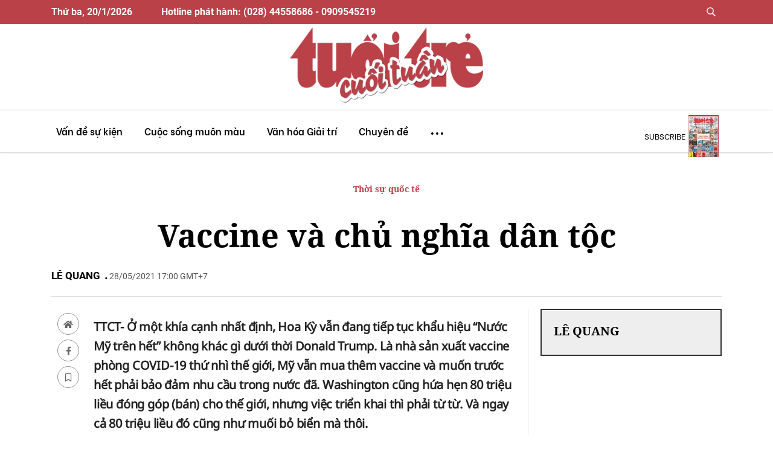

--- FILE ---
content_type: text/html; charset=utf-8
request_url: https://cuoituan.tuoitre.vn/vaccine-va-chu-nghia-dan-toc-1583073.htm
body_size: 25469
content:

    <!DOCTYPE html>
    <html id="mainHtml" lang="vi" xmlns="http://www.w3.org/1999/xhtml">
    <head prefix="og:&#32;http://ogp.me/ns#&#32;fb:&#32;http://ogp.me/ns/fb#&#32;website:&#32;http://ogp.me/ns/website#"><meta name="google-site-verification" content="y8PMKPH-UzpVdjHXzQjJ4oUEPfqLSWZl_EyOz5P02vc" /><meta http-equiv="Content-Type" content="text/html;charset=utf-8" /><title>Vaccine và chủ nghĩa dân tộc - Tuổi Trẻ Online</title><meta name="viewport" content="width=device-width,&#32;initial-scale=1.0,&#32;maximum-scale=1.0,&#32;user-scalable=1" /><meta http-equiv="Content-Language" content="vi" /><meta name="Language" content="vi" /><meta name="distribution" content="Global" /><meta name="REVISIT-AFTER" content="1&#32;DAYS" /><meta id="metaRobots" name="robots" content="index,follow,all" /><meta name="msvalidate.01" content="E52E0AECFFC89B1959FC75D368D4B11E" /><meta property="fb:pages" content="131539760743" /><meta property="fb:pages" content="214610578564918" /><link rel="dns-prefetch" href="https://cdn.tuoitre.vn/" /><link rel="dns-prefetch" href="https://statictuoitre.mediacdn.vn" />
<meta itemprop="name" content="Vaccine và chủ nghĩa dân tộc" />

<meta itemprop="image" content="https://cdn2.tuoitre.vn/zoom/600_315/tto/r/2021/05/20/8bf1731b.jpg" />
<meta property="og:type" content="article" />
<meta property="og:site_name" content="TUOI TRE ONLINE" />
<meta property="og:title" content="Vaccine và chủ nghĩa dân tộc" />
<meta property="og:url" content="https://cuoituan.tuoitre.vn/news-1583073.htm" />
<meta property="og:image" content="https://cdn2.tuoitre.vn/zoom/600_315/tto/r/2021/05/20/8bf1731b.jpg" />
<meta property="og:image:secure_url" content="https://cdn2.tuoitre.vn/zoom/600_315/tto/r/2021/05/20/8bf1731b.jpg" />
<meta property="og:image:type" content="image/jpeg" />
<meta property="og:image:width" content="800" />
<meta property="og:image:height" content="354" />
<meta property="og:image:alt" content="Vaccine và chủ nghĩa dân tộc" />
<meta property="og:description" content="TTCT- Ở một khía cạnh nhất định, Hoa Kỳ vẫn đang tiếp tục khẩu hiệu “Nước Mỹ trên hết” không khác gì dưới thời Donald Trump. Là nhà sản xuất vaccine phòng COVID-19 thứ nhì thế giới, Mỹ vẫn mua thêm vaccine và muốn trước hết phải bảo đảm nhu cầu trong nước đã. Washington cũng hứa hẹn 80 triệu liều đóng góp (bán) cho thế giới, nhưng việc triển khai thì phải từ từ. Và ngay cả 80 triệu liều đó cũng như muối bỏ biển mà thôi." />
<meta property="og:locale" content="vi_VN" />
<meta name="format-detection" content="format-detection" />
<meta name="thumbnail" content="https://cdn2.tuoitre.vn/zoom/600_315/tto/r/2021/05/20/8bf1731b.jpg" />
<meta property="article:tag" content="eu,,covid-19,,chủ nghĩa dân tộc,,vaccine covid-19," />
<meta name="keywords" content="eu,,covid-19,,chủ nghĩa dân tộc,,vaccine covid-19," />
<meta property="article:section" content="TTCT - Vấn đề - Sự kiện" />
<meta property="article:published_time" content="2021-05-28T17:00:00+07:00" />
<meta property="article:modified_time" content="2021-05-28T17:00:00+07:00" />
<meta name="pubdate" content="2021-05-28T17:00:00+07:00" />
<meta name="lastmod" content="2021-05-28T17:00:00+07:00" />
<meta property="article:author" content="baotuoitre" />
<meta property="twitter:image" content="https://cdn2.tuoitre.vn/zoom/600_315/tto/r/2021/05/20/8bf1731b.jpg" />
<meta property="twitter:card" content="summary_large_image" />

<meta name="copyright" content="Copyright © 2026 by TUOITRE.VN" />
<meta name="RATING" content="GENERAL" />
<meta name="GENERATOR" content="TUOI TRE ONLINE" />
<meta name="author" content="TUOI TRE ONLINE" />
<meta property="fb:app_id" content="2668837783185293" />
<link rel="shortcut icon" href="https://statictuoitre.mediacdn.vn/web_images/favicon.ico" type="image/x-icon"/>
<meta property="dable:item_id" content="1583073">
<meta property="dable:image" content="https://cdn2.tuoitre.vn/zoom/700_390/tto/r/2021/05/20/8bf1731b.jpg">
<meta property="dable:author" content="LÊ QUANG">
<script type="text/javascript">var _ADM_Channel = '%2Fttw%2Fttct-van-de-su-kien%2Fdetail%2F';</script><script>window.dataLayer = window.dataLayer || [];dataLayer.push({  'articleAuthor': 'L\u00ca QUANG',  'articleAuthorID': '17535'});</script><script>window.dataLayer = window.dataLayer || [];dataLayer.push({'pageCategory': '/ttw/ttct-van-de-su-kien/detail/'});</script><script>window.dataLayer = window.dataLayer || [];dataLayer.push({  'articleId': '1583073',  'articleTitle': 'Vaccine v\u00e0 ch\u1ee7 ngh\u0129a d\u00e2n t\u1ed9c',  'articleCategory': 'TTCT - V\u1ea5n \u0111\u1ec1 - S\u1ef1 ki\u1ec7n',  'articleAlowAds': '1',  'articleSponsor': '0',  'articleType': 'Normal',  'articleTags': 'EU;;COVID-19;;ch\u1ee7 ngh\u0129a d\u00e2n t\u1ed9c;;vaccine COVID-19;',  'articlePublishDate': Date.parse("2021-05-28T17:00:00+07:00"),  'articleThumbnail': 'https://cdn2.tuoitre.vn/zoom/600_315/tto/r/2021/05/20/8bf1731b.jpg',  'articleShortUrl': 'https://cuoituan.tuoitre.vn/vaccine-va-chu-nghia-dan-toc-1583073.htm',  'articleFullUrl': 'https://cuoituan.tuoitre.vn/vaccine-va-chu-nghia-dan-toc-1583073.htm',  'articleLayout': '2',  'pageType': 'Detail',  'articleParentCategory': 'Tu\u1ed5i Tr\u1ebb Cu\u1ed1i Tu\u1ea7n',  'articleContentType': ''});</script>

        <script async type="text/javascript" src="//media1.admicro.vn/core/adm_tracking.js"></script>
        
<link rel="stylesheet" type="text/css" href="https://statictuoitre.mediacdn.vn/web_css/font.2017.11.28.1.min.css" />
<script type="text/javascript">


    var AppConfig = pageSettings = {
        domain: "https://cuoituan.tuoitre.vn",
        imageStorage:"https://cdn2.tuoitre.vn",
        videoImageDomain: "http://video-thumbs.tuoitre.vn",
        domain_TVO: "https://tuoitre.vn",
        playerSecureToken: "[base64]",
        idDomain: "https://id.tuoitre.vn",
        urlJsId: "https://static.mediacdn.vn/tuoitre/web_js/kcb.plugin.01082022v1.min.js",
        apiDomain: "https://s5.tuoitre.vn",
        ajaxDomain: "https://s5.tuoitre.vn",
        sharefbApiDomain: "https://sharefb.cnnd.vn",
        videoplayer: "https://vcplayer.mediacdn.vn",
        storageMPS: true
    }  
</script>

<script type="text/javascript">
    (function (w, d, s, l, i) {
        w[l] = w[l] || [];
        w[l].push({
            'gtm.start': new Date().getTime(),
            event: 'gtm.js'
        });
        var f = d.getElementsByTagName(s)[0],
            j = d.createElement(s),
            dl = l != 'dataLayer' ? '&l=' + l : '';
        j.async = true;
        j.src =
            'https://www.googletagmanager.com/gtm.js?id=' + i + dl;
        f.parentNode.insertBefore(j, f);
    })(window, document, 'script', 'dataLayer', 'GTM-KG7C9D4');

</script>

<!-- Google Analytics -->
<script>(function (w, d, s, l, i) {
        w[l] = w[l] || []; w[l].push({
            'gtm.start':
                new Date().getTime(), event: 'gtm.js'
        }); var f = d.getElementsByTagName(s)[0],
            j = d.createElement(s), dl = l != 'dataLayer' ? '&l=' + l : ''; j.async = true; j.src =
                'https://www.googletagmanager.com/gtm.js?id=' + i + dl; f.parentNode.insertBefore(j, f);
    })(window, document, 'script', 'dataLayer', 'GTM-KFJP3N');</script>


<script>
    var googletag = googletag || {};
    googletag.cmd = googletag.cmd || [];
</script>

<!-- Global site tag (gtag.js) - Google Analytics -->
<script async src="https://www.googletagmanager.com/gtag/js?id=G-F0Q0DYT09N"></script>
<script>
    window.dataLayer = window.dataLayer || [];
    function gtag() { dataLayer.push(arguments); }
    gtag('js', new Date());

    gtag('config', 'G-F0Q0DYT09N');
</script>

<!-- Admicro Tag Manager -->
<script> (function (a, b, d, c, e) {
        a[c] = a[c] || [];
        a[c].push({ "atm.start": (new Date).getTime(), event: "atm.js" });
        a = b.getElementsByTagName(d)[0]; b = b.createElement(d); b.async = !0;
        b.src = "//deqik.com/tag/corejs/" + e + ".js"; a.parentNode.insertBefore(b, a)
    })(window, document, "script", "atmDataLayer", "ATMSQLHXZINB0");</script>
<!-- End Admicro Tag Manager-->

        <!--AdAsia-->
        
        <!--End AdAsia-->

        
<link rel="stylesheet" type="text/css" href="https://quangcao.tuoitre.vn/static/js/cms_ads.css" />
<script async type="text/javascript" src="//quangcao.tuoitre.vn/static/js/cms_ads.js"></script>
<script type="text/javascript">
    var arfAsync = arfAsync || [];
</script>

<script async src="https://static.amcdn.vn/tka/cdn.js" type="text/javascript"></script>
<script id="arf-core-js" onerror="window.admerrorload=true;" src="//media1.admicro.vn/cms/Arf.min.js" async></script>
<script>
    var is_iPadScreen = navigator.userAgent.match(/iPad/i);
</script>

<script type="text/javascript">
    var admicroAD = admicroAD || {};
    admicroAD.unit = admicroAD.unit || [];
</script>


    <script>
        
        
    </script>
    



<link href="https://static.mediacdn.vn/tuoitre/web_css/cuoituan.detail.24112023v1.min.css" rel="stylesheet" />



<script src="https://static.mediacdn.vn/tuoitre/web_js/cuoituan.detail.05022025v3.min.js"></script>

<script src="https://adminplayer.sohatv.vn/resource/init-script/playerInitScript.js"></script>


    <script nonce="sclotusinnline" type="text/javascript">
        (function (d, s, id) {
            var js, fjs = d.getElementsByTagName(s)[0];
            if (d.getElementById(id)) return;
            js = d.createElement(s); js.id = id;
            js.src = "//connect.facebook.net/vi_VN/all.js#xfbml=1&appId=2668837783185293";
            fjs.parentNode.insertBefore(js, fjs);
        }(document, 'script', 'facebook-jssdk'));
    </script>

        <style>
            .fp-enabled body, html.fp-enabled { margin: 0; padding: 0; overflow: hidden; -webkit-tap-highlight-color: rgba(0,0,0,0) }

            .fp-section { position: relative; box-sizing: border-box }

            .fp-slide { float: left }

            .fp-slide, .fp-slidesContainer { height: 100%; display: block }

            .fp-slides { z-index: 1; height: 100%; overflow: hidden; position: relative; transition: all .3s ease-out }

            .fp-section.fp-table, .fp-slide.fp-table { display: table; table-layout: fixed; width: 100% }

            .fp-tableCell { display: table-cell; vertical-align: middle; width: 100%; height: 100% }

            .fp-slidesContainer { float: left; position: relative }

            .fp-controlArrow { -webkit-user-select: none; -moz-user-select: none; -khtml-user-select: none; -ms-user-select: none; position: absolute; z-index: 4; top: 50%; cursor: pointer; width: 0; height: 0; border-style: solid; margin-top: -38px; transform: translateZ(0) }

            .fp-controlArrow.fp-prev { left: 15px; width: 0; border-width: 38.5px 34px 38.5px 0; border-color: transparent #fff transparent transparent }

            .fp-controlArrow.fp-next { right: 15px; border-width: 38.5px 0 38.5px 34px; border-color: transparent transparent transparent #fff }

            .fp-scrollable { position: relative }

            .fp-scrollable, .fp-scroller { overflow: hidden }

            .iScrollIndicator { border: 0 !important }

            .fp-notransition { transition: none !important }

            #fp-nav { position: fixed; z-index: 100; top: 50%; opacity: 1; transform: translateY(-50%); -ms-transform: translateY(-50%); -webkit-transform: translate3d(0,-50%,0) }

            #fp-nav.fp-right { right: 17px }

            #fp-nav.fp-left { left: 17px }

            .fp-slidesNav { position: absolute; z-index: 4; opacity: 1; transform: translateZ(0); left: 0 !important; right: 0; margin: 0 auto !important }

            .fp-slidesNav.fp-bottom { bottom: 17px }

            .fp-slidesNav.fp-top { top: 17px }

            #fp-nav ul, .fp-slidesNav ul { margin: 0; padding: 0 }

            #fp-nav ul li, .fp-slidesNav ul li { display: block; width: 14px; height: 13px; margin: 7px; position: relative }

            .fp-slidesNav ul li { display: inline-block }

            #fp-nav ul li a, .fp-slidesNav ul li a { display: block; position: relative; z-index: 1; width: 100%; height: 100%; cursor: pointer; text-decoration: none }

            #fp-nav ul li:hover a.active span, #fp-nav ul li a.active span, .fp-slidesNav ul li:hover a.active span, .fp-slidesNav ul li a.active span { height: 12px; width: 12px; margin: -6px 0 0 -6px; border-radius: 100% }

            #fp-nav ul li a span, .fp-slidesNav ul li a span { border-radius: 50%; position: absolute; z-index: 1; height: 4px; width: 4px; border: 0; background: #333; left: 50%; top: 50%; margin: -2px 0 0 -2px; transition: all .1s ease-in-out }

            #fp-nav ul li:hover a span, .fp-slidesNav ul li:hover a span { width: 10px; height: 10px; margin: -5px 0 0 -5px }

            #fp-nav ul li .fp-tooltip { position: absolute; top: -2px; color: #fff; font-size: 14px; font-family: arial,helvetica,sans-serif; white-space: nowrap; max-width: 220px; overflow: hidden; display: block; opacity: 0; width: 0; cursor: pointer }

            #fp-nav.fp-show-active a.active + .fp-tooltip, #fp-nav ul li:hover .fp-tooltip { transition: opacity .2s ease-in; width: auto; opacity: 1 }

            #fp-nav ul li .fp-tooltip.fp-right { right: 20px }

            #fp-nav ul li .fp-tooltip.fp-left { left: 20px }

            .fp-auto-height.fp-section, .fp-auto-height .fp-slide, .fp-auto-height .fp-tableCell, .fp-responsive .fp-auto-height-responsive.fp-section, .fp-responsive .fp-auto-height-responsive .fp-slide, .fp-responsive .fp-auto-height-responsive .fp-tableCell { height: auto !important }

            .fp-sr-only { position: absolute; width: 1px; height: 1px; padding: 0; overflow: hidden; clip: rect(0,0,0,0); white-space: nowrap; border: 0 }

            .nuxt-progress { position: fixed; top: 0; left: 0; right: 0; height: 2px; width: 0; opacity: 1; transition: width .1s,opacity .4s; background-color: #d70022; z-index: 999999 }

            .nuxt-progress.nuxt-progress-notransition { transition: none }

            .nuxt-progress-failed { background-color: red }

            .menu.sticky-top { top: 0; z-index: 5000 }

            .header-container { display: inline; display: initial }

            .owl-carousel { display: block !important }

            .loading-result { margin-top: -32px; margin-left: 44px }

            .fade { z-index: 9998 }

            .modal-search { z-index: 9999 }

            .addthis-smartlayers-desktop, .addthis-smartlayers-mobile { display: none }
            .topic-bar { display: flex !important }
            .sticky-top { top: 76px }
            .fade-component-box-enter-active, .fade-component-box-leave-active{ transition: opacity .5s }
            .fade-component-box-enter, .fade-component-box-leave-to { opacity: 0 }
            .btn--comment-disabled{ background-color: #9c9c9c }
            .btn--comment-disabled:hover { cursor: default }
            .related-author-one { font-weight: 600; color: #333; font-size: 11px }
            .related-date-character > span { color: #333; font-size: 13px; position: relative; font-weight: 300; padding: 0 8px 0 0; margin-bottom: 0 }
            .related-desrestion { margin-top: -12px }
            .icon { font-family: ios7-icon !important }

            @media screen and (max-width:768px) {
                .related-desrestion { margin-top: 0 }
            }

            @media screen and (max-width:480px) {
                .mt-3 { margin-top: 0 !important; margin-bottom: 5px !important }
                .related-date-character span { font-size: 10px }
                .block-related-new .art-1 { margin-bottom: 0 }
            }

            #cmt-close { width: 125px; text-align: center; color: #fff; background: #b20505; border: 0; height: 30px; line-height: 30px; font-size: 13px; border-radius: 20px; margin-top: 3px }
            .cmt-mask { top: 0; left: 0; right: 0; bottom: 0; width: 100%; height: 100%; background: #34495e; z-index: 50; transition: .3s }
            .cmt-mask, .cmt-modal { position: fixed; visibility: hidden; opacity: 0 }
            .cmt-modal { top: 50%; left: 50%; width: 500px; height: 310px; margin-left: -250px; margin-top: -155px; background: #fff; z-index: 100; transition: .5s ease-out; transform: translateY(45px); display: flex; justify-content: center; align-items: center; flex-direction: column; border-radius: 6px }
            .cmt-active { visibility: visible; opacity: .3 }
            .cmt-active + .cmt-modal { visibility: visible; opacity: 1; transform: translateY(0) }
            .cmt-modal-title { text-align: center; color: #000; font-size: 24px; margin-bottom: 5px }
            #cmt-modal-countdown { opacity: .7; color: orange }

            @media screen and (max-width:430px) {
                .cmt-modal { width: 96%; margin-left: -48% }
                .cmt-modal img { width: 90% }
                #cmt-modal-countdown { text-align: center }
            }

        </style>
    <link rel="canonical" href="https://cuoituan.tuoitre.vn/vaccine-va-chu-nghia-dan-toc-1583073.htm" /></head>
    <body class=" no-padding" id="page-top">
        <!-- Google Tag Manager (noscript) -->
        <noscript>
            <iframe src="https://www.googletagmanager.com/ns.html?id=GTM-KFJP3N" height="0" width="0" style="display: none; visibility: hidden"></iframe>
        </noscript>
        <!-- End Google Tag Manager (noscript) -->
        
            <div id="__layout">
                <div id="app">
                    
<div class="header-container">
    <div class="top-nav d-none d-xl-block">
        <div class="inner">
            <div class="container d-flex">
                <span class="date" id="currentDateHeader"></span><span class="ml-5">Hotline phát hành: (028) 44558686 - 0909545219</span>
                <ul class="navbar-nav ml-auto">
                    <li><a data-toggle="modal" data-target="#searchModal" title class="button btn-find"><span class="icon">&#61788</span></a></li>
                </ul>
            </div>
        </div>
        <div class="inner-bottom">
            <div class="container">
                <a href="/" aria-current="page" class="navbar-brand logo-1 nuxt-link-exact-active nuxt-link-active">
                    <img loading="lazy" src="https://static.mediacdn.vn/tuoitre/web_images/logo.png" alt=""></a>
            </div>
        </div>
    </div>
    <nav id="mainNav" class="navbar menu navbar-expand-lg nav-style sticky-top">
        <div class="container">
            <a href="/" class="navbar-brand logo">
                <img loading="lazy" src="https://static.mediacdn.vn/tuoitre/web_images/logo.png" alt></a>
            <button type="button" data-toggle="collapse" data-target="#navbarResponsive" aria-controls="navbarResponsive" aria-expanded="false" aria-label="Toggle navigation" class="navbar-toggler"><span class="navbar-toggler-icon"></span></button>
            <div class="collapse navbar-collapse">
                <ul id="main-menu" class="navbar-nav">
                    <li><a href="/" aria-current="page" class="logo-list  nuxt-link-exact-active nuxt-link-active">
                        <img loading="lazy" src="https://static.mediacdn.vn/tuoitre/web_images/logo.png" alt=""></a></li>
                    <li class="nav-item"><a href="/ttct-van-de-su-kien.htm" title="Vấn đề sự kiện" class="nav-link"><span>Vấn đề sự kiện</span></a>
                        <div class="sub-menu">
                            <div class="container">
                                <a href="/chu-de/thoi-su-quoc-te-10.htm" title="Thời sự quốc tế">Thời sự quốc tế</a>
                                <a href="/chu-de/tieu-diem-38.htm" title="Tiêu điểm">Tiêu điểm</a>
                                <a href="/chu-de/chuyen-de-40.htm" title="Chuyên đề">Chuyên đề</a>
                                <a href="/chu-de/kinh-te-26.htm" title="Kinh tế">Kinh tế</a>
                            </div>
                        </div>
                    </li>

                    <li class="nav-item"><a href="/ttct-cuoc-song-muon-mau.htm" title="Cuộc sống muôn màu" class="nav-link"><span>Cuộc sống muôn màu</span></a>
                        <div class="sub-menu">
                            <div class="container">
                                <a href="/chu-de/cong-nghe-12.htm" title="Công nghệ">Công nghệ</a>
                                <a href="/chu-de/ho-so-18.htm" title="Hồ sơ">Hồ sơ</a>
                                <a href="/chu-de/cau-chuyen-cuoc-song-22.htm" title="Câu chuyện cuộc sống">Câu chuyện cuộc sống</a>
                                <a href="/chu-de/cua-so-khoa-hoc-11.htm" title="Cửa sổ khoa học">Cửa sổ khoa học</a>
                                <a href="/chu-de/moi-truong-17.htm" title="Môi trường">Môi trường</a>
                                <a href="/chu-de/the-gioi-khong-phang-30.htm" title="Thế giới không phẳng">Thế giới không phẳng</a>
                                <a href="/chu-de/giao-duc-25.htm" title="Giáo dục">Giáo dục</a>
                                <a href="/chu-de/gap-go-doi-thoai-13.htm" title="Gặp gỡ và đối thoại">Gặp gỡ và đối thoại</a>
                                <a href="/chu-de/suc-khoe-9.htm" title="Sức khỏe">Sức khỏe</a>
                            </div>
                        </div>
                    </li>
                    <li class="nav-item"><a href="/ttct-van-hoa-giai-tri.htm" title="Văn hóa Giải trí" class="nav-link"><span>Văn hóa Giải trí</span></a>
                        <div class="sub-menu">
                            <div class="container">
                                <a href="/chu-de/truyen-ngan-27.htm" title="Truyện ngắn">Truyện ngắn</a>
                                <a href="/chu-de/van-hoa-23.htm" title="Văn hóa">Văn hóa</a>
                                <a href="/chu-de/dien-anh-21.htm" title="Điện ảnh">Điện ảnh</a>
                                <a href="/chu-de/tap-but-28.htm" title="Tạp bút">Tạp bút</a>
                                <a href="/chu-de/my-thuat-34.htm" title="Mỹ thuật">Mỹ thuật</a>
                                <a href="/chu-de/the-thao-37.htm" title="Thể thao">Thể thao</a>
                                <a href="/chu-de/am-nhac-20.htm" title="Âm nhạc">Âm nhạc</a>
                                <a href="/chu-de/thu-gian-43.htm" title="Thư giãn">Thư giãn cuối tuần</a>
                                <a href="/chu-de/con-mat-15.htm" title="Con mắt">Con mắt</a>
                                <a href="/chu-de/that-gia-16.htm" title="Thật - giả">Thật - giả</a>
                                <a href="/chu-de/doc-sach-cung-ban-19.htm" title="Đọc sách cùng bạn">Đọc sách cùng bạn</a>
                                <a href="/chu-de/lich-su-32.htm" title="Lịch sử">Lịch sử</a>
                            </div>
                        </div>
                    </li>
                    <li class="nav-item d-none d-md-block"><a href="/chuyen-de.htm" title="Chuyên đề" class="nav-link"><span>Chuyên đề</span></a></li>
                    <li class="nav-item btn-menu-1"><a href="javascript:void(0)" class="nav-link">...</a>
                        <div class="sub-menu">
                            <div class="container">
                                <a href="/ttct-van-de-su-kien.htm" title="Vấn đề sự kiện" class="main-title">Vấn đề sự kiện</a>
                                <a href="/chu-de/thoi-su-quoc-te-10.htm" title="Thời sự quốc tế">Thời sự quốc tế</a>
                                <a href="/chu-de/tieu-diem-38.htm" title="Tiêu điểm">Tiêu điểm</a>
                                <a href="/chu-de/chuyen-de-40.htm" title="Chuyên đề">Chuyên đề</a>
                                <a href="/chu-de/kinh-te-26.htm" title="Kinh tế">Kinh tế</a>
                                <a href="/ttct-cuoc-song-muon-mau.htm" title="Cuộc sống muôn màu" class="main-title">Cuộc sống muôn màu</a>
                                <a href="/chu-de/cong-nghe-12.htm" title="Công nghệ">Công nghệ</a>
                                <a href="/chu-de/ho-so-18.htm" title="Hồ sơ">Hồ sơ</a>
                                <a href="/chu-de/cau-chuyen-cuoc-song-22.htm" title="Câu chuyện cuộc sống">Câu chuyện cuộc sống</a>
                                <a href="/chu-de/cua-so-khoa-hoc-11.htm" title="Cửa sổ khoa học">Cửa sổ khoa học</a>
                                <a href="/chu-de/moi-truong-17.htm" title="Môi trường">Môi trường</a>
                                <a href="/chu-de/the-gioi-khong-phang-30.htm" title="Thế giới không phẳng">Thế giới không phẳng</a>
                                <a href="/chu-de/giao-duc-25.htm" title="Giáo dục">Giáo dục</a>
                                <a href="/chu-de/gap-go-doi-thoai-13.htm" title="Gặp gỡ và đối thoại">Gặp gỡ và đối thoại</a>
                                <a href="/chu-de/suc-khoe-9.htm" title="Sức khỏe">Sức khỏe</a>
                                <a href="/ttct-van-hoa-giai-tri.htm" title="Văn hóa giải trí" class="main-title">Văn hóa giải trí</a>
                                <a href="/chu-de/truyen-ngan-27.htm" title="Truyện ngắn">Truyện ngắn</a>
                                <a href="/chu-de/van-hoa-23.htm" title="Văn hóa">Văn hóa</a>
                                <a href="/chu-de/dien-anh-21.htm" title="Điện ảnh">Điện ảnh</a>
                                <a href="/chu-de/tap-but-28.htm" title="Tạp bút">Tạp bút</a>
                                <a href="/chu-de/my-thuat-34.htm" title="Mỹ thuật">Mỹ thuật</a>
                                <a href="/chu-de/the-thao-37.htm" title="Thể thao">Thể thao</a>
                                <a href="/chu-de/am-nhac-20.htm" title="Âm nhạc">Âm nhạc</a>
                                <a href="/chu-de/thu-gian-43.htm" title="Thư giãn">Thư giãn cuối tuần</a>
                                <a href="/chu-de/con-mat-15.htm" title="Con mắt">Con mắt</a>
                                <a href="/chu-de/that-gia-16.htm" title="Thật - giả">Thật - giả</a>
                                <a href="/chu-de/doc-sach-cung-ban-19.htm" title="Đọc sách cùng bạn">Đọc sách cùng bạn</a>
                                <a href="/chu-de/lich-su-32.htm" title="Lịch sử">Lịch sử</a>
                            </div>
                    </li>
                </ul>
                
<div class="subscribe">
    <a href="/tuoi-tre-cuoi-tuan-so-50-2025-hoa-than-cho-hanh-trinh-moi-20251224170743784.htm" title="">subscribe</a>
    <img loading="lazy" src="https://cdn2.tuoitre.vn/zoom/50_70/471584752817336320/2025/12/24/bia-ttct-50-2025-1766570788826561606016-0-0-1048-787-crop-17665708471662078760513.jpg" alt="">
    <div class="inner-hover">
        <a href="/tuoi-tre-cuoi-tuan-so-50-2025-hoa-than-cho-hanh-trinh-moi-20251224170743784.htm" title="Tuổi Trẻ Cuối Tuần số 50-2025: Hóa thân cho hành trình mới">
            <img loading="lazy" src="https://cdn2.tuoitre.vn/zoom/120_166/471584752817336320/2025/12/24/bia-ttct-50-2025-1766570788826561606016-0-0-1048-787-crop-17665708471662078760513.jpg" alt="Tu&#7893;i Tr&#7867; Cu&#7889;i Tu&#7847;n s&#7889; 50-2025: Hóa thân cho hành trình m&#7899;i"></a>
        <div class="des">
            <span class="date-1">Ngày xuất bản:
                                                <i>25/12/2025</i>
            </span><a href="/tuoi-tre-cuoi-tuan-so-50-2025-hoa-than-cho-hanh-trinh-moi-20251224170743784.htm" title="" class="btn-subscribe">subscribe</a>
            <a href="/ky-bao.htm" title="Kỳ báo" class="link-kybao">Kỳ báo <span class="icon">&#61812</span></a>
        </div>
    </div>
</div>

                <ul class="navbar-nav ml-auto d-xl-none">
                    <li class="user">
                        <!---->
                    </li>
                </ul>
            </div>
            <div class="find find-1 d-xl-none"><a data-toggle="modal" data-target="#searchModal" title class="button btn-find"><span class="icon">&#61788</span></a></div>
        </div>
    </nav>
    <div class="banner-n">
        <div>
            
        </div>
    </div>
    <div class="banner-left">
        <div>
            
        </div>
    </div>
    <div class="banner-right">
        <div>
            
        </div>
    </div>
    <div>
        <div>
            
        </div>
    </div>
</div>

                    <section id="content">
                        
    <div class="container">
        <!---->
        <div>
            <section class="section section-top detail_content ">
                <!---->
                <div class="admbackground">
                    
                </div>
                <!---->
                <div class="block-cover-style" style="background: url() center center no-repeat; background-size: cover;">
                    <div class="box-top-style">
                        <a href="javascript:void(0)" title="" class="title-cat text-left" style="color: #666666;"></a>
                        <h1 class="fck-title">Vaccine và chủ nghĩa dân tộc</h1>
                        <div class="parent_cate">
                            <a class='' href='/chu-de/thoi-su-quoc-te-10.htm' title='Th&#7901;i s&#7921; qu&#7889;c t&#7871;'>Thời sự quốc tế</a>
                            
                        </div>
                        <div class="tool-author"><a href="/tac-gia/le-quang.htm" title="" style="color: black"><strong>LÊ QUANG</strong></a> <span>28/05/2021 17:00 GMT+7</span></div>
                    </div>
                </div>
                <div class="row row-style">
                    <div class="block-right">
                        <ul class="tool ui sticky-top">
                            <li><a href="/" title="" class="nuxt-link-active"><span><i class="fas fa-home"></i></span></a></li>
                            <li><span><i class="fab fa-facebook-f"></i></span></li>
                            <li><span><i class="far fa-bookmark"></i></span></li>
                        </ul>
                        <div id="fb-root"></div>
                    </div>
                    <section class="content border-right  content-detail">
                        <article class="main-content-body">
                            <section class="fck">
                                <p class="article-summary">TTCT- Ở một khía cạnh nhất định, Hoa Kỳ vẫn đang tiếp tục khẩu hiệu “Nước Mỹ trên hết” không khác gì dưới thời Donald Trump. Là nhà sản xuất vaccine phòng COVID-19 thứ nhì thế giới, Mỹ vẫn mua thêm vaccine và muốn trước hết phải bảo đảm nhu cầu trong nước đã. Washington cũng hứa hẹn 80 triệu liều đóng góp (bán) cho thế giới, nhưng việc triển khai thì phải từ từ. Và ngay cả 80 triệu liều đó cũng như muối bỏ biển mà thôi.</p>
                                <section id="sub_content" itemprop="articleBody">
                                    <p>Anh, một trong những nước làm ra lượng vaccine lớn nhất thế giới, cũng chỉ nhập thuốc mà không chịu bán ra. Ấn Độ, hiện là điểm nóng bi thảm nhất với 4.000 người chết mỗi ngày, cũng khóa mọi nguồn xuất khẩu với lý do tương tự.</p><p>Nếu Mỹ, Anh và Ấn Độ duy trì biện pháp này, phần thế giới còn lại sẽ hoàn toàn phụ thuộc vào vaccine từ Đức, Nga và Trung Quốc.&nbsp;</p><p>Chính Liên minh châu Âu (EU) cũng thiếu thuốc sau khi xuất đi 77 triệu liều vaccine cho 33 quốc gia, trong đó có Anh và cả Mỹ. Chương trình nghị sự của họ nay bao gồm việc nước nào không xuất khẩu thuốc cũng sẽ không được mua thuốc. Nếu cuộc chiến vaccine này không chấm dứt sớm, tất cả sẽ cùng thua.</p><figure><div class="grid-img" index-figure="0"><div href="https://cdn2.tuoitre.vn/tto/r//2021/05/20/8bf1731b.jpg" data-fancybox="gallery" data-caption="" index-figure="0"><div class="fr-img-space-wrap" index-figure="0"><span class="fr-img-caption fr-draggable fr-fic fr-dii" contenteditable="false" style="width: 100%;" draggable="false"><span class="fr-img-wrap"><img src="https://cdn2.tuoitre.vn/tto/r//2021/05/20/8bf1731b.jpg" alt="" style="width: 100%" class="fr-draggable" fetchpriority="high" width="100%" height="auto"></span></span></div></div></div><figcaption style="font-size:13px;color:#555;text-align:center;height:25px;margin-top :20px" class="fr-inner" contenteditable="true">Ảnh: ft.com</figcaption></figure><p>&nbsp;</p><p><strong>Đồng sàng dị mộng</strong></p><p>Tháng 3 bắt đầu với những chỉ dấu lạc quan. Cơ quan Quản lý dược phẩm châu Âu (EMA) ở Amsterdam cho biết đã bắt đầu quy trình thẩm định cuốn chiếu để cấp phép cho Sputnik V. Từ nay trở đi, các dữ liệu từ thử nghiệm lâm sàng sẽ được Nga cấp tốc nộp cho Amsterdam nhằm bảo đảm cấp phép sớm nhất cho thị trường EU.</p><p>Quả là một tín hiệu đáng mừng, ngay cả khi EU biết Nga sẽ không thể tạo bước đột phá đáng kể vì tiềm lực sản xuất còn chưa đủ cho nhu cầu trong nước.&nbsp;</p><p>Nhưng khi mỗi mũi tiêm có tiềm năng cứu một hay nhiều mạng người thì người ta nên vui mừng với mỗi cái bắt tay, ngõ hầu tách cuộc chiến chống dịch ra khỏi mọi mối xung đột địa chính trị chưa bao giờ hạ nhiệt.</p><p>Ngay lập tức, Chủ tịch Ủy ban EU Ursula von der Leyen hứa với 27 nguyên thủ quốc gia tại hội nghị thượng đỉnh rằng đến tháng 9 châu Âu sẽ có chừng 1,1 - 1,8 tỉ liều vaccine, đủ cho mọi người dân EU trưởng thành được tiêm phòng đủ hai mũi.</p><p>Tiếc rằng đó là tín hiệu đáng mừng cuối cùng của nửa đầu năm 2021, bởi vì sau đó dồn dập toàn tin dữ.</p><p>Thủ tướng Áo Sebastian Kurz và Thủ tướng Đan Mạch Mette Frederiksen tìm đến Thủ tướng Israel Benjamin Netanjahu để tạo ra mối làm ăn theo hướng “không phụ thuộc vào EU nữa” về vaccine.&nbsp;</p><p>Trước đó, Hungary đã đơn phương đặt mua Sputnik V của Nga và Sinopharm của Trung Quốc từ lâu. Thủ tướng Czech Andrej Babis thì qua mặt EMA để tự đặt kế hoạch ưu tiên cấp phép sớm cho Sputnik V, hầu như chắc chắn Croatia sẽ làm theo.&nbsp;</p><p>Cùng hội cùng thuyền còn có Úc, Na Uy, Hi Lạp, New Zealand, Israel... - những nước tự coi mình thuộc “nhóm đi đầu” trong chiến dịch tiêm chủng nhưng trên con đường riêng!</p><p>Chiến tranh vaccine là có thật. Đơn cử, Ý vận dụng ngay cơ chế kiểm soát xuất khẩu mà EU vừa ký chưa ráo mực hồi tháng 1 để chặn 250.000 liều AstraZeneca của nhà sản xuất Anh - Thụy Điển toan gửi sang Úc.&nbsp;</p><p>Rồi khi Ủy ban EU đàm phán xong để mua 1,8 tỉ liều vaccine từ BioNTech/Pfizer cho đến năm 2023 thì một nước thành viên duy nhất lại không chịu ký.&nbsp;</p><p>Pháp làm mình làm mẩy vì BioNTech/Pfizer (Đức/Mỹ) sản xuất vaccine rất thành công ở Bỉ và Đức, Moderna (Mỹ) có xưởng ở Thụy Sĩ và Tây Ban Nha, trong khi Pháp chưa có sản phẩm nào trình làng và cũng không ai chọn nước này làm nơi sản xuất, khiến Tổng thống Emmanuel Macron chịu áp lực lớn từ dư luận trong nước.</p><p><strong>Người không vì mình...</strong></p><p>Không có bộ luật nào trên thế giới cấm được con người cố gắng bảo toàn sự sống, do đó nhiều quốc gia chưa dám hình sự hóa các mẹo vặt để được tiêm chủng ngoài thứ tự ưu tiên, thậm chí còn không phạt vi cảnh. Dù khó thông cảm nhưng cũng dễ hiểu, khi ai nấy đều muốn vớ lấy cái phao gần nhất khi tàu chìm.</p><p><figure><div class="grid-img" index-figure="1"><div href="https://cdn2.tuoitre.vn/tto/r//2021/05/20/65d7397e.jpg" data-fancybox="gallery" data-caption="" index-figure="1"><div class="fr-img-space-wrap" index-figure="1"><span class="fr-img-caption fr-draggable fr-fic fr-dii" contenteditable="false" style="width: 100%;" draggable="false"><span class="fr-img-wrap"><img src="https://cdn2.tuoitre.vn/thumb_w/730/tto/r//2021/05/20/65d7397e.jpg" alt="" style="width: 100%" class="fr-draggable" loading="lazy" width="100%" height="auto"></span></span></div></div></div><figcaption style="font-size:13px;color:#555;text-align:center;height:25px;margin-top :20px" class="fr-inner" contenteditable="true">Tình hình tiêm vaccine COVID-19 trên toàn cầu, tính tới ngày 3-5-2021. -Ảnh: Our World In Data</figcaption></figure><p>&nbsp;</p><p><p>Nhưng những gì cá nhân làm không nhất thiết được đánh đồng với nhà nước, vốn có trách nhiệm quản lý và điều tiết. Ở đây có lẽ nên nhớ đến khẩu hiệu “Nước Mỹ trên hết” của ông Trump. Mặc cho người ngoài lắc đầu ngán ngẩm, dân Mỹ cho chuyện đó là dĩ nhiên. “Người không vì mình, trời tru đất diệt” là đây!</p><p>Hơn một năm trước, khi vaccine COVID đầu tiên lờ mờ hiện ra nơi chân trời, hay đúng hơn là tại Công ty CureVac ở Tübingen (Đức), ông Trump lập tức triệu tập họp kín ngày 2-3 tại Nhà Trắng với các công ty dược lớn nhất Hoa Kỳ.&nbsp;</p><p>Tình cờ, rất tình cờ, trong cuộc họp đó có mặt Daniel Menichella - chủ tịch CureVac.</p><p>Xin kể lại vụ này một cách ngắn gọn: theo nguồn tin từ chính quyền Đức, Trump mời Menichella 1 tỉ USD để CureVac bán sản phẩm cho một mình Hoa Kỳ.&nbsp;</p><p>Chính phủ Đức vội đàm phán với CureVac và tăng tài trợ nghiên cứu, nhưng không thành. Rốt cuộc, người ta phải dựa vào luật pháp để áp đặt vaccine của CureVac là “vấn đề an ninh quốc gia” nhằm tạm cấm xuất khẩu.&nbsp;</p><p>Đến ngày 11-3, Menichella bay ghế chủ tịch hội đồng quản trị và 27 nước thành viên EU được quyền ưu tiên mua thuốc. Không ai biết với giá nào và nhờ những mánh lới chính trị nào.</p><p>Theo Tổ chức phân tích dữ liệu Anh Airfinity, tới cuối năm 2020 các quốc gia công nghiệp với 14% dân số thế giới đã đặt mua 53% lượng vaccine trên thị trường, trong khi các nước nghèo chưa có lấy một hợp đồng lận lưng. “Đặt mua” ở đây cũng chỉ là cách nói lịch sự.&nbsp;</p><p>Trên thực tế, đây là một quá trình gây áp lực hoặc một cuộc tranh cướp công khai hay bí mật. Với sức mạnh tài chính của mình, các nước lớn có điều kiện đàm phán giá và tài trợ nghiên cứu để được ưu tiên mua thuốc. Những ai thấp cổ bé họng thì đành chấp nhận luật chơi trong bể cá mập.</p><p>Nhật báo <em>De Tijd</em> (Bỉ) nhận xét: “Trung Quốc và Nga vui mừng sử dụng vaccine của họ để đặt một chân vào khe cửa châu Âu và gây chia rẽ châu Âu trong cuộc chạy đua tìm vaccine.&nbsp;</p><p>Họ tận dụng sự bất bình sẵn có, bởi Anh và Mỹ rõ ràng đã nhận được vaccine sớm, còn châu Âu thì lúng túng. Vì vậy đã xuất hiện một trò chơi quyền lực xoay quanh vaccine. Sự thống nhất của châu Âu bị lung lay, bởi các nước thành viên tự đi tìm mối hợp tác. Qua đó, lòng tin vào sự hợp tác châu Âu bị xói mòn thêm”.</p><table><tbody><tr><td style="width:100%"><div class="dbox"><div class="inner"><p style="text-align: justify;"><span style="font-size: 18px;"><strong>”Hiện tại 36 quốc gia trên thế giới chưa hề nhìn thấy dù chỉ một liều vaccine."&nbsp;</strong></span></p></div></div></td></tr></tbody></table><p><strong>Chiến tranh lạnh thời  đại dịch</strong></p><p>Trung Quốc và Nga không chỉ tận dụng hoàn cảnh để len vào EU. Họ còn đang nâng cao vị thế ở châu Á, châu Phi và Nam Mỹ bằng nỗ lực lấp đầy “khoảng trống vaccine”.&nbsp;</p><p>Ở đây EU đã thực sự thất bại. Chính sách mua thuốc của họ là một bi kịch. Quá trình cấp phép quá lề mề, gián tiếp tạo cơ sở cho Nga, Trung Quốc, và bây giờ cả Israel, tiến hành cái gọi là “nền ngoại giao vaccine”. Nhận thuốc của ai thì ít nhiều phải nghe người ta nói.</p><p>Chưa bao giờ trên thế giới có một tốc độ lẫn quy mô nghiên cứu và phát triển thuốc tiêm chủng vĩ đại như hôm nay. Hơn 240 dự án nghiên cứu đang được tiến hành, và cứ cho là 75 - 80% thất bại thì ta vẫn hoàn toàn có quyền lạc quan.&nbsp;</p><p>Tính toán thuần lý thuyết cho thấy chỉ riêng BioNTech/Pfizer có khả năng làm ra đủ thuốc cho cả thế giới trong vòng 3 năm. Nhưng mọi thành tựu ấy sẽ chỉ còn đọng trên giấy, khi biện pháp bế quan tỏa cảng chặt đứt chuỗi cung ứng bán thành phẩm.&nbsp;</p><p>Ví dụ: 100% các nhà máy vaccine của Mỹ và châu Âu hiện phải mua lipid từ Anh, vốn là thành phần cơ bản của thuốc tiêm dạng mRNA. Brussels mà cấm bán thuốc cho Anh, London sẽ không thể không trả đòn.</p><p>Phía thua cuộc chắc chắn có các nước nghèo. Hiện tại 36 quốc gia trên thế giới chưa hề nhìn thấy dù chỉ một liều vaccine.&nbsp;</p><p>Để cứu họ, Liên Hiệp Quốc (LHQ) đã thành lập sáng kiến COVAX nhưng không có tiền, bởi các nước “thừa” vaccine không biếu không mà đang đòi “ăn bánh trả tiền”.&nbsp;</p><p>Kế hoạch tiêm chủng cho toàn bộ lực lượng y tế ở các nước nghèo trong năm 2021 chắc chắn đổ bể, một phần vì sự cố ở Ấn Độ không ai lường trước được. Viện Serum của Ấn Độ, vốn dự định cung cấp cho COVAX 90 triệu liều thuốc vào cuối tháng 4, nay giữ lại để dùng trong nước.&nbsp;</p><p>Tất nhiên không ai trách được “Ấn Độ trên hết”, khi nước này còn không đủ củi thiêu xác. LHQ năn nỉ Hoa Kỳ, hiện đang có một lượng lớn AstraZeneca, nhưng chính quyền Joe Biden giả điếc và khóa chặt kho lạnh để bảo đảm mỗi người Mỹ được tiêm chủng lần hai.</p><p>Hiện LHQ đang tìm một lối thoát mới: tổ chức thượng đỉnh về tiêm chủng với sự tham gia của G6 (Hoa Kỳ, Anh, Đức, Ấn Độ, Nga và Trung Quốc), cùng với EU, nó sẽ là một G7 mới của các “cường quốc vaccine”.&nbsp;</p><p>Tổ chức này sẽ phải có quy định rõ ràng nhằm bảo đảm vật liệu đầu vào, không quốc gia thành viên nào được phép chặn xuất khẩu chai lọ, dây chuyền đóng chai, lipid... Và tất cả phải tình nguyện đăng ký với một ngân hàng dữ liệu trung tâm để xác định hai câu hỏi then chốt: Ai cần gì? Ai có gì?</p><p>Liệu G7 thời corona có thành hình? Trong mấy tháng mùa hè này, dường như vận động tranh cử quan trọng hơn tinh thần quốc tế. ■</p>
                                </section>
                            </section>
                            
                                <div class="topic-bar">
                                    
                                    <a href="/chuyen-mien-dich-cong-dong-va-nguon-vaccine-1583075.htm" class="link-back"><span class="icon"></span> Trở lại </a>
                                    
                                    <a href="/chuyen-de/de-ca-the-gioi-duoc-tiem-1027.htm" class="link-topic" title=""><span>Bạn đang đọc trong chuyên đề</span> <strong>"Để cả thế giới được tiêm</strong></a>
                                    <ul class="tool">
                                        <li><a href="/" title="" class="nuxt-link-active"><span><i class="fas fa-home"></i></span></a></li>
                                        <li><span><i class="fas fa-plus"></i></span></li>
                                    </ul>
                                    
                                    <a href="/tiem-chung-tuong-than-tuong-ai-1583057.htm" class="link-next">Tiếp theo <span class="icon"></span></a>
                                    
                                </div>
                            
                            
                            

<ul class="list-tag">
    <li>Tags:</li>
    <li><a href="/eu.html" title="EU">EU</a></li><li><a href="/covid-19.html" title="COVID-19">COVID-19</a></li><li><a href="/chu-nghia-dan-toc.html" title="ch&#7911; nghĩa dân t&#7897;c">Chủ nghĩa dân tộc</a></li><li><a href="/vaccine-covid-19.html" title="vaccine COVID-19">Vaccine COVID-19</a></li>
</ul>

                                <div class="tool-facebook">
                                    <div class="fb-like" data-href="https://cuoituan.tuoitre.vn/vaccine-va-chu-nghia-dan-toc-1583073.htm" data-width="" data-layout="button_count" data-action="like" data-size="large" data-share="true"></div>
                                    
                                </div>
                                
                                <div class="clearfix"></div>
                                <span class="line mgt16"></span>
                                <div class="clearfix"></div>
                                
                        </article>
                        <!---->
                    </section>
                    <aside class="sidebar">
                        
                            <div class="block-authors" style="margin-bottom: 20px">
                                <strong>LÊ QUANG</strong>
                            </div>
                            <div class="block-bar block-qc">
                                <!---->
                            </div>
                            <div class="block-bar block-qc sticky-top">
                                <!---->
                            </div>

                        
                    </aside>
                </div>

                
                    <div class="block-related-new">
                        <div class="h3">Tin liên quan</div>
                        <div class="row list-news-content ">
                            
        <div class="col-lg-4 news-item" data-newsid="20251225114027837">
            <article class="art-1">
                <a href="/van-hoc-viet-nam-cai-toi-nam-trong-long-khep-chat-20251225114027837.htm" class="thumb">
                     <img loading="lazy" alt="Văn h&#7885;c Vi&#7879;t Nam: Cái tôi n&#7857;m trong lòng khép ch&#7863;t" data-src="https://cdn2.tuoitre.vn/zoom/350_218/471584752817336320/2025/12/25/1-gia-dinh-phan-thuy-ha-read-only-17666368834331777705306-36-0-479-709-crop-1766637610507872575316.jpg" src="https://cdn2.tuoitre.vn/zoom/350_218/471584752817336320/2025/12/25/1-gia-dinh-phan-thuy-ha-read-only-17666368834331777705306-36-0-479-709-crop-1766637610507872575316.jpg" lazy="loading">
                    
                </a>
                <div class="des">
                    <h2 class="mt-3"><a href="/van-hoc-viet-nam-cai-toi-nam-trong-long-khep-chat-20251225114027837.htm" class="" title="Văn học Việt Nam: Cái tôi nằm trong lòng khép chặt">Văn học Việt Nam: Cái tôi nằm trong lòng khép chặt</a></h2>
                    <ul class="list-one related-desrestion">
                        <li><a class="related-author-one">NGUYỄN THANH SƠN</a></li>
                        <li class="related-date-character"><span>19/01/2026</span></li>
                        <li class="related-date-character"><span>951 từ</span></li>

                        
                    </ul>
                </div>
            </article>
        </div>
    
        <div class="col-lg-4 news-item" data-newsid="20251225101633266">
            <article class="art-1">
                <a href="/nhung-cau-hoi-cho-mot-cuoc-lam-tu-thien-20251225101633266.htm" class="thumb">
                     <img loading="lazy" alt="Nh&#7919;ng câu h&#7887;i cho m&#7897;t cu&#7897;c &quot;làm t&#7915; thi&#7879;n&quot;" data-src="https://cdn2.tuoitre.vn/zoom/350_218/471584752817336320/2025/12/25/charity-6pm-read-only-1766632574880524325138-49-0-1009-1536-crop-17666325847021337203985.jpg" src="https://cdn2.tuoitre.vn/zoom/350_218/471584752817336320/2025/12/25/charity-6pm-read-only-1766632574880524325138-49-0-1009-1536-crop-17666325847021337203985.jpg" lazy="loading">
                    
                </a>
                <div class="des">
                    <h2 class="mt-3"><a href="/nhung-cau-hoi-cho-mot-cuoc-lam-tu-thien-20251225101633266.htm" class="" title="Những câu hỏi cho một cuộc "làm từ thiện"">Những câu hỏi cho một cuộc "làm từ thiện"</a></h2>
                    <ul class="list-one related-desrestion">
                        <li><a class="related-author-one">ĐINH ĐỨC HOÀNG</a></li>
                        <li class="related-date-character"><span>19/01/2026</span></li>
                        <li class="related-date-character"><span>2264 từ</span></li>

                        
                    </ul>
                </div>
            </article>
        </div>
    
        <div class="col-lg-4 news-item" data-newsid="20251225143809906">
            <article class="art-1">
                <a href="/da-den-da-di-va-o-lai-20251225143809906.htm" class="thumb">
                     <img loading="lazy" alt="Đã đ&#7871;n, đã đi, và &#7903; l&#7841;i" data-src="https://cdn2.tuoitre.vn/zoom/350_218/471584752817336320/2025/12/25/tranh-pho-bui-xuan-phai-read-only-176664697223133068024-86-0-972-1417-crop-17666482770421473786066.jpg" src="https://cdn2.tuoitre.vn/zoom/350_218/471584752817336320/2025/12/25/tranh-pho-bui-xuan-phai-read-only-176664697223133068024-86-0-972-1417-crop-17666482770421473786066.jpg" lazy="loading">
                    
                </a>
                <div class="des">
                    <h2 class="mt-3"><a href="/da-den-da-di-va-o-lai-20251225143809906.htm" class="" title="Đã đến, đã đi, và ở lại">Đã đến, đã đi, và ở lại</a></h2>
                    <ul class="list-one related-desrestion">
                        <li><a class="related-author-one">PHẠM GIA HIỀN</a></li>
                        <li class="related-date-character"><span>19/01/2026</span></li>
                        <li class="related-date-character"><span>1171 từ</span></li>

                        
                    </ul>
                </div>
            </article>
        </div>
    
        <div class="col-lg-4 news-item" data-newsid="20251225113341589">
            <article class="art-1">
                <a href="/van-hoc-dich-o-viet-nam-nam-2025-lo-cu-nung-nau-su-doi-20251225113341589.htm" class="thumb">
                     <img loading="lazy" alt="Văn h&#7885;c d&#7883;ch &#7903; Vi&#7879;t Nam năm 2025: &quot;Lò c&#7915; nung n&#7845;u s&#7921; đ&#7901;i&quot;" data-src="https://cdn2.tuoitre.vn/zoom/350_218/471584752817336320/2025/12/25/ea4470a46c42a52161d93283880bcd06-read-only-17666368834751501132008-442-0-1067-1000-crop-17666372122011594258307.jpg" src="https://cdn2.tuoitre.vn/zoom/350_218/471584752817336320/2025/12/25/ea4470a46c42a52161d93283880bcd06-read-only-17666368834751501132008-442-0-1067-1000-crop-17666372122011594258307.jpg" lazy="loading">
                    
                </a>
                <div class="des">
                    <h2 class="mt-3"><a href="/van-hoc-dich-o-viet-nam-nam-2025-lo-cu-nung-nau-su-doi-20251225113341589.htm" class="" title="Văn học dịch ở Việt Nam năm 2025: "Lò cừ nung nấu sự đời"">Văn học dịch ở Việt Nam năm 2025: "Lò cừ nung nấu sự đời"</a></h2>
                    <ul class="list-one related-desrestion">
                        <li><a class="related-author-one">ZÉT NGUYỄN</a></li>
                        <li class="related-date-character"><span>19/01/2026</span></li>
                        <li class="related-date-character"><span>3322 từ</span></li>

                        
                    </ul>
                </div>
            </article>
        </div>
    
        <div class="col-lg-4 news-item" data-newsid="20251226194254818">
            <article class="art-1">
                <a href="/10-nam-tu-cong-rom-toi-nhung-khu-vuon-rung-ngo-nhan-vo-le-va-chuyen-hoa-20251226194254818.htm" class="thumb">
                     <img loading="lazy" alt="10 năm t&#7915; c&#7885;ng rơm t&#7899;i nh&#7919;ng khu vư&#7901;n r&#7915;ng: Ng&#7897; nh&#7853;n, v&#7905; l&#7869; và chuy&#7875;n hóa" data-src="https://cdn2.tuoitre.vn/zoom/350_218/471584752817336320/2025/12/26/ttctso5028-12-25p14a-1766751974174601724049-0-0-738-1180-crop-1766752758558575532612.jpg" src="https://cdn2.tuoitre.vn/zoom/350_218/471584752817336320/2025/12/26/ttctso5028-12-25p14a-1766751974174601724049-0-0-738-1180-crop-1766752758558575532612.jpg" lazy="loading">
                    
                </a>
                <div class="des">
                    <h2 class="mt-3"><a href="/10-nam-tu-cong-rom-toi-nhung-khu-vuon-rung-ngo-nhan-vo-le-va-chuyen-hoa-20251226194254818.htm" class="" title="10 năm từ cọng rơm tới những khu vườn rừng: Ngộ nhận, vỡ lẽ và chuyển hóa">10 năm từ cọng rơm tới những khu vườn rừng: Ngộ nhận, vỡ lẽ và chuyển hóa</a></h2>
                    <ul class="list-one related-desrestion">
                        <li><a class="related-author-one">HẰNG MAI</a></li>
                        <li class="related-date-character"><span>19/01/2026</span></li>
                        <li class="related-date-character"><span>3127 từ</span></li>

                        
                    </ul>
                </div>
            </article>
        </div>
    
        <div class="col-lg-4 news-item" data-newsid="20251225110850956">
            <article class="art-1">
                <a href="/nhung-guong-mat-thoi-gian-20251225110850956.htm" class="thumb">
                     <img loading="lazy" alt="Nh&#7919;ng gương m&#7863;t th&#7901;i gian" data-src="https://cdn2.tuoitre.vn/zoom/350_218/471584752817336320/2025/12/25/buoi-som-o-thanh-hoa-read-only-1766635597719850794181-70-0-956-1417-crop-17666357198402020810667.jpg" src="https://cdn2.tuoitre.vn/zoom/350_218/471584752817336320/2025/12/25/buoi-som-o-thanh-hoa-read-only-1766635597719850794181-70-0-956-1417-crop-17666357198402020810667.jpg" lazy="loading">
                    
                </a>
                <div class="des">
                    <h2 class="mt-3"><a href="/nhung-guong-mat-thoi-gian-20251225110850956.htm" class="" title="Những gương mặt thời gian">Những gương mặt thời gian</a></h2>
                    <ul class="list-one related-desrestion">
                        <li><a class="related-author-one">NICOLAS CORNET</a></li>
                        <li class="related-date-character"><span>01/01/2026</span></li>
                        <li class="related-date-character"><span>1501 từ</span></li>

                        
                    </ul>
                </div>
            </article>
        </div>
    
        <div class="col-lg-4 news-item" data-newsid="20251225094345512">
            <article class="art-1">
                <a href="/du-lich-khong-phai-la-di-dau-ma-vi-sao-di-20251225094345512.htm" class="thumb">
                     <img loading="lazy" alt="Du l&#7883;ch - Không ph&#7843;i là đi đâu, mà vì sao đi?" data-src="https://cdn2.tuoitre.vn/zoom/350_218/471584752817336320/2025/12/25/ban-du-thuyen-cannes-read-only-17666304781091928870320-0-542-1211-2480-crop-17666305464511081845052.jpg" src="https://cdn2.tuoitre.vn/zoom/350_218/471584752817336320/2025/12/25/ban-du-thuyen-cannes-read-only-17666304781091928870320-0-542-1211-2480-crop-17666305464511081845052.jpg" lazy="loading">
                    
                </a>
                <div class="des">
                    <h2 class="mt-3"><a href="/du-lich-khong-phai-la-di-dau-ma-vi-sao-di-20251225094345512.htm" class="" title="Du lịch - Không phải là đi đâu, mà vì sao đi?">Du lịch - Không phải là đi đâu, mà vì sao đi?</a></h2>
                    <ul class="list-one related-desrestion">
                        <li><a class="related-author-one">MINH LÊ NGUYỄN</a></li>
                        <li class="related-date-character"><span>31/12/2025</span></li>
                        <li class="related-date-character"><span>1936 từ</span></li>

                        
                    </ul>
                </div>
            </article>
        </div>
    
        <div class="col-lg-4 news-item" data-newsid="20251225092746534">
            <article class="art-1">
                <a href="/mot-nam-bac-si-va-ai-ngoi-chung-ban-do-dam-cong-sinh-20251225092746534.htm" class="thumb">
                     <img loading="lazy" alt="M&#7897;t năm bác sĩ và AI ng&#7891;i chung bàn: dò d&#7851;m c&#7897;ng sinh" data-src="https://cdn2.tuoitre.vn/zoom/350_218/471584752817336320/2025/12/25/aichatgptillu-read-only-1766629507088915753267-0-0-1196-1914-crop-176662966059690319260.jpg" src="https://cdn2.tuoitre.vn/zoom/350_218/471584752817336320/2025/12/25/aichatgptillu-read-only-1766629507088915753267-0-0-1196-1914-crop-176662966059690319260.jpg" lazy="loading">
                    
                </a>
                <div class="des">
                    <h2 class="mt-3"><a href="/mot-nam-bac-si-va-ai-ngoi-chung-ban-do-dam-cong-sinh-20251225092746534.htm" class="" title="Một năm bác sĩ và AI ngồi chung bàn: dò dẫm cộng sinh">Một năm bác sĩ và AI ngồi chung bàn: dò dẫm cộng sinh</a></h2>
                    <ul class="list-one related-desrestion">
                        <li><a class="related-author-one">PHẠM HẰNG(Chuyên gia)</a></li>
                        <li class="related-date-character"><span>31/12/2025</span></li>
                        <li class="related-date-character"><span>2163 từ</span></li>

                        
                    </ul>
                </div>
            </article>
        </div>
    
        <div class="col-lg-4 news-item" data-newsid="20251225093059177">
            <article class="art-1">
                <a href="/viet-nam-dung-dau-tren-ban-do-ai-the-gioi-20251225093059177.htm" class="thumb">
                     <img loading="lazy" alt="Vi&#7879;t Nam đ&#7913;ng đâu trên b&#7843;n đ&#7891; AI th&#7871; gi&#7899;i?" data-src="https://cdn2.tuoitre.vn/zoom/350_218/471584752817336320/2025/12/31/k325racj3bmbjf6cxlezjydtu4-1767147144177774970679-106-0-1706-2560-crop-17671655050641495272478.jpg" src="https://cdn2.tuoitre.vn/zoom/350_218/471584752817336320/2025/12/31/k325racj3bmbjf6cxlezjydtu4-1767147144177774970679-106-0-1706-2560-crop-17671655050641495272478.jpg" lazy="loading">
                    
                </a>
                <div class="des">
                    <h2 class="mt-3"><a href="/viet-nam-dung-dau-tren-ban-do-ai-the-gioi-20251225093059177.htm" class="" title="Việt Nam đứng đâu trên bản đồ AI thế giới?">Việt Nam đứng đâu trên bản đồ AI thế giới?</a></h2>
                    <ul class="list-one related-desrestion">
                        <li><a class="related-author-one">NGUYỄN TRUNG DÂN</a></li>
                        <li class="related-date-character"><span>31/12/2025</span></li>
                        <li class="related-date-character"><span>1767 từ</span></li>

                        
                    </ul>
                </div>
            </article>
        </div>
    
        <div class="col-lg-4 news-item" data-newsid="20251226195121767">
            <article class="art-1">
                <a href="/nam-ai-thay-doi-the-gioi-20251226195121767.htm" class="thumb">
                     <img loading="lazy" alt="Năm AI thay đ&#7893;i th&#7871; gi&#7899;i" data-src="https://cdn2.tuoitre.vn/zoom/350_218/471584752817336320/2025/12/31/ttctso5028-12-25p19-17667531266831883272634-754-0-1711-1531-crop-1767165456950981112912.jpg" src="https://cdn2.tuoitre.vn/zoom/350_218/471584752817336320/2025/12/31/ttctso5028-12-25p19-17667531266831883272634-754-0-1711-1531-crop-1767165456950981112912.jpg" lazy="loading">
                    
                </a>
                <div class="des">
                    <h2 class="mt-3"><a href="/nam-ai-thay-doi-the-gioi-20251226195121767.htm" class="" title="Năm AI thay đổi thế giới">Năm AI thay đổi thế giới</a></h2>
                    <ul class="list-one related-desrestion">
                        <li><a class="related-author-one">HOA KIM</a></li>
                        <li class="related-date-character"><span>31/12/2025</span></li>
                        <li class="related-date-character"><span>2633 từ</span></li>

                        
                    </ul>
                </div>
            </article>
        </div>
    
        <div class="col-lg-4 news-item" data-newsid="20251225145156255">
            <article class="art-1">
                <a href="/bien-dong-giay-to-thanh-bua-tiec-20251225145156255.htm" class="thumb">
                     <img loading="lazy" alt="Bi&#7871;n đ&#7889;ng gi&#7845;y t&#7901; thành b&#7919;a ti&#7879;c" data-src="https://cdn2.tuoitre.vn/zoom/350_218/471584752817336320/2025/12/25/geminigeneratedimagen83mfgn83mfgn83m-read-only-17666490955251734856945-120-0-1006-1417-crop-17666491070441700767831.jpg" src="https://cdn2.tuoitre.vn/zoom/350_218/471584752817336320/2025/12/25/geminigeneratedimagen83mfgn83mfgn83m-read-only-17666490955251734856945-120-0-1006-1417-crop-17666491070441700767831.jpg" lazy="loading">
                    
                </a>
                <div class="des">
                    <h2 class="mt-3"><a href="/bien-dong-giay-to-thanh-bua-tiec-20251225145156255.htm" class="" title="Biến đống giấy tờ thành bữa tiệc">Biến đống giấy tờ thành bữa tiệc</a></h2>
                    <ul class="list-one related-desrestion">
                        <li><a class="related-author-one">PHAN BẢO</a></li>
                        <li class="related-date-character"><span>31/12/2025</span></li>
                        <li class="related-date-character"><span>1021 từ</span></li>

                        
                    </ul>
                </div>
            </article>
        </div>
    
        <div class="col-lg-4 news-item" data-newsid="20251225093501967">
            <article class="art-1">
                <a href="/ai-dao-lon-giao-duc-dai-hoc-20251225093501967.htm" class="thumb">
                     <img loading="lazy" alt="AI đ&#7843;o l&#7897;n giáo d&#7909;c đ&#7841;i h&#7885;c" data-src="https://cdn2.tuoitre.vn/zoom/350_218/471584752817336320/2025/12/25/0fbf7e52-1f68-44a1-90b2-96879b5109c5-read-only-17666300748811071056393-61-0-1611-2480-crop-1766630087196766205991.jpg" src="https://cdn2.tuoitre.vn/zoom/350_218/471584752817336320/2025/12/25/0fbf7e52-1f68-44a1-90b2-96879b5109c5-read-only-17666300748811071056393-61-0-1611-2480-crop-1766630087196766205991.jpg" lazy="loading">
                    
                </a>
                <div class="des">
                    <h2 class="mt-3"><a href="/ai-dao-lon-giao-duc-dai-hoc-20251225093501967.htm" class="" title="AI đảo lộn giáo dục đại học">AI đảo lộn giáo dục đại học</a></h2>
                    <ul class="list-one related-desrestion">
                        <li><a class="related-author-one">NGUYỄN VẠN PHÚ</a></li>
                        <li class="related-date-character"><span>31/12/2025</span></li>
                        <li class="related-date-character"><span>1738 từ</span></li>

                        
                    </ul>
                </div>
            </article>
        </div>
    
        <div class="col-lg-4 news-item" data-newsid="20251226190936795">
            <article class="art-1">
                <a href="/nhin-lai-mot-nam-lam-luat-20251226190936795.htm" class="thumb">
                     <img loading="lazy" alt="Nhìn l&#7841;i m&#7897;t năm làm lu&#7853;t" data-src="https://cdn2.tuoitre.vn/zoom/350_218/471584752817336320/2025/12/26/ttctso5028-12-25p11-17666486249421640554818-0-0-1181-1890-crop-17667507560551073077836.jpg" src="https://cdn2.tuoitre.vn/zoom/350_218/471584752817336320/2025/12/26/ttctso5028-12-25p11-17666486249421640554818-0-0-1181-1890-crop-17667507560551073077836.jpg" lazy="loading">
                    
                </a>
                <div class="des">
                    <h2 class="mt-3"><a href="/nhin-lai-mot-nam-lam-luat-20251226190936795.htm" class="" title="Nhìn lại một năm làm luật">Nhìn lại một năm làm luật</a></h2>
                    <ul class="list-one related-desrestion">
                        <li><a class="related-author-one">PHẠM DUY NGHĨA</a></li>
                        <li class="related-date-character"><span>31/12/2025</span></li>
                        <li class="related-date-character"><span>1196 từ</span></li>

                        
                    </ul>
                </div>
            </article>
        </div>
    
        <div class="col-lg-4 news-item" data-newsid="2025122619171441">
            <article class="art-1">
                <a href="/bat-dong-san-2025-long-gia-thanh-chan-2025122619171441.htm" class="thumb">
                     <img loading="lazy" alt="B&#7845;t đ&#7897;ng s&#7843;n 2025: l&#7897;ng gi&#7843; thành chân" data-src="https://cdn2.tuoitre.vn/zoom/350_218/471584752817336320/2025/12/26/ttctso5028-12-25p12-1766648624948297870458-0-0-1142-1827-crop-1766751234762970725961.jpg" src="https://cdn2.tuoitre.vn/zoom/350_218/471584752817336320/2025/12/26/ttctso5028-12-25p12-1766648624948297870458-0-0-1142-1827-crop-1766751234762970725961.jpg" lazy="loading">
                    
                </a>
                <div class="des">
                    <h2 class="mt-3"><a href="/bat-dong-san-2025-long-gia-thanh-chan-2025122619171441.htm" class="" title="Bất động sản 2025: lộng giả thành chân">Bất động sản 2025: lộng giả thành chân</a></h2>
                    <ul class="list-one related-desrestion">
                        <li><a class="related-author-one">VŨ LÊ</a></li>
                        <li class="related-date-character"><span>31/12/2025</span></li>
                        <li class="related-date-character"><span>1205 từ</span></li>

                        
                    </ul>
                </div>
            </article>
        </div>
    
        <div class="col-lg-4 news-item" data-newsid="20251218143811994">
            <article class="art-1">
                <a href="/nguoi-viet-troi-tay-chuyen-hon-nhan-viet-phap-trong-de-nhat-the-chien-20251218143811994.htm" class="thumb">
                     <img loading="lazy" alt="Ngư&#7901;i Vi&#7879;t Tr&#7901;i Tây: Chuy&#7879;n hôn nhân Vi&#7879;t - Pháp trong Đ&#7879; nh&#7845;t Th&#7871; chi&#7871;n" data-src="https://cdn2.tuoitre.vn/zoom/350_218/471584752817336320/2025/12/18/so-cam-dong-duong-read-only-1766042824549803935773-652-0-1390-1181-crop-1766043490839946555399.jpg" src="https://cdn2.tuoitre.vn/zoom/350_218/471584752817336320/2025/12/18/so-cam-dong-duong-read-only-1766042824549803935773-652-0-1390-1181-crop-1766043490839946555399.jpg" lazy="loading">
                    
                </a>
                <div class="des">
                    <h2 class="mt-3"><a href="/nguoi-viet-troi-tay-chuyen-hon-nhan-viet-phap-trong-de-nhat-the-chien-20251218143811994.htm" class="" title="Người Việt Trời Tây: Chuyện hôn nhân Việt - Pháp trong Đệ nhất Thế chiến">Người Việt Trời Tây: Chuyện hôn nhân Việt - Pháp trong Đệ nhất Thế chiến</a></h2>
                    <ul class="list-one related-desrestion">
                        <li><a class="related-author-one">VIỆT ANH</a></li>
                        <li class="related-date-character"><span>27/12/2025</span></li>
                        <li class="related-date-character"><span>1932 từ</span></li>

                        
                    </ul>
                </div>
            </article>
        </div>
    


                        </div>
                        <div class="outer-more text-center"><a href="javascript:void(0);" title="" class="button btn-more btn-readmore readmore"><span class="icon"></span></a></div>
                    </div>
                
            </section>
            <span class="btn-action"><i class="fas fa-plus"></i></span>
            
        </div>
    </div>
    
<div id="overlay_comment" style="display:none"></div>
<div class="show-more-comment">
    <div class="title-comment">
        <a href="javascript:void(0)" title="Bình luận" class="text-title text-comment active">Bình luận</a>
        <a href="javascript:void(0)" title="Bình luận" class="text-title text-viewmore">Xem thêm</a>
        <div class="clearfix"></div>
        <div class="tab-comment tab-content-popup-comment">
            <div class="w468 scroll-comment-popup">
                
                <div data-view="formcomment">
                    <textarea class="input-comment-popup" placeholder="Viết bình luận của bạn" data-input="content" ></textarea>
                    <a href="javascript:void(0)" title="Gửi bình luận" class="send-comment" data-act="send">Gửi bình luận</a>
                </div>
                <section class="comment-wrapper" id="comment-wrapper"
                    data-objectid="1583073"
                    data-sort="1"
                    data-objecttype="1"
                    data-pagesize="10"
                    data-height="0"
                    data-top="0"
                    data-objecttitle="VmFjY2luZSUyMHYlQzMlQTAlMjBjaCVFMSVCQiVBNyUyMG5naCVDNCVBOWElMjBkJUMzJUEybiUyMHQlRTElQkIlOTlj"
                    data-objecturl="https://cuoituan.tuoitre.vn/news-1583073.htm">
                    <span class="box-head">Bình luận (<i data-count-comment="1583073">0</i>)</span>
                    <div class="lst-comment" id="listComment">
                        <ul data-view="listcm">
                        </ul>
                    </div>
                    <p class="text-no-comment" data-view="nocomment" style="display: none">
                        Hiện chưa có bình luận nào, hãy là người đầu tiên bình luận
                    </p>
                    <a class="viewmore-comment" href="javascript:void(0)" data-act="viewmore" id="viewmorecm" title="Xem thêm bình luận">Xem thêm bình luận</a>
                </section>
            </div>
        </div>
        <div class="tab-moreview tab-content-popup-comment content">
            <div class="w468 scroll-comment-popup stream-home">
                <div class="box-news-latest">
                    <ul>
                        
        <article class="art-right-one news-item" data-newsid="20260120075501644">
            <div class="outer-thumb">
                <a href="/tong-bi-thu-tao-buoc-chuyen-manh-me-thuc-chat-dua-dat-nuoc-phat-trien-but-pha-20260120075501644.htm" class="thumb thumb-16x10">
                     <img loading="lazy" alt="T&#7893;ng Bí thư: T&#7841;o bư&#7899;c chuy&#7875;n m&#7841;nh m&#7869;, th&#7921;c ch&#7845;t, đưa đ&#7845;t nư&#7899;c phát tri&#7875;n b&#7913;t phá" data-src="https://cdn2.tuoitre.vn/zoom/212_132/471584752817336320/2026/1/20/image-6-17688739567131949818318-128-213-714-1151-crop-17688740033011609016494.jpg" src="https://cdn2.tuoitre.vn/zoom/212_132/471584752817336320/2026/1/20/image-6-17688739567131949818318-128-213-714-1151-crop-17688740033011609016494.jpg" lazy="loading">
                    
                </a>
            </div>
            <div class="des">
                
                
                <div class="h3"><a href="/tong-bi-thu-tao-buoc-chuyen-manh-me-thuc-chat-dua-dat-nuoc-phat-trien-but-pha-20260120075501644.htm" title="Tổng Bí thư: Tạo bước chuyển mạnh mẽ, thực chất, đưa đất nước phát triển bứt phá">Tổng Bí thư: Tạo bước chuyển mạnh mẽ, thực chất, đưa đất nước phát triển bứt phá</a></div>
                <ul class="list-one">
                    <li><a href="" title="LÊ KIÊN" class="author-one">LÊ KIÊN</a></li>
                    <li><span>20/01/2026</span></li>
                    

                    
                </ul>
                <p class="muted">Đại hội đại biểu toàn quốc lần thứ XIV của Đảng khai mạc tại Trung tâm Hội nghị Quốc gia (Hà Nội), với 1.586 đại biểu đại diện hơn 5,6 triệu đảng viên cả nước.</p>
            </div>
        </article>
    
        <article class="art-right-one news-item" data-newsid="20260120105605543">
            <div class="outer-thumb">
                <a href="/nhung-hinh-anh-trang-trong-tai-phien-khai-mac-dai-hoi-xiv-cua-dang-20260120105605543.htm" class="thumb thumb-16x10">
                     <img loading="lazy" alt="Nh&#7919;ng hình &#7843;nh trang tr&#7885;ng t&#7841;i phiên khai m&#7841;c Đ&#7841;i h&#7897;i XIV c&#7911;a Đ&#7843;ng" data-src="https://cdn2.tuoitre.vn/zoom/212_132/471584752817336320/2026/1/20/0h9a8779-17688809143631502004510-103-0-1622-2430-crop-17688809445331867068300.jpg" src="https://cdn2.tuoitre.vn/zoom/212_132/471584752817336320/2026/1/20/0h9a8779-17688809143631502004510-103-0-1622-2430-crop-17688809445331867068300.jpg" lazy="loading">
                    
                </a>
            </div>
            <div class="des">
                
                
                <div class="h3"><a href="/nhung-hinh-anh-trang-trong-tai-phien-khai-mac-dai-hoi-xiv-cua-dang-20260120105605543.htm" title="Những hình ảnh trang trọng tại phiên khai mạc Đại hội XIV của Đảng">Những hình ảnh trang trọng tại phiên khai mạc Đại hội XIV của Đảng</a></div>
                <ul class="list-one">
                    <li><a href="" title="NGUYỄN KHÁNH" class="author-one">NGUYỄN KHÁNH</a></li>
                    <li><span>20/01/2026</span></li>
                    

                    
                </ul>
                <p class="muted">Đại hội đại biểu toàn quốc lần thứ XIV của Đảng khai mạc tại Trung tâm Hội nghị quốc gia (Hà Nội), với 1.586 đại biểu đại diện hơn 5,6 triệu đảng viên cả nước.</p>
            </div>
        </article>
    
        <article class="art-right-one news-item" data-newsid="20260120093027368">
            <div class="outer-thumb">
                <a href="/toan-van-bao-cao-cua-ban-chap-hanh-trung-uong-dang-khoa-xiii-ve-cac-van-kien-trinh-dai-hoi-xiv-20260120093027368.htm" class="thumb thumb-16x10">
                     <img loading="lazy" alt="Toàn văn Báo cáo c&#7911;a Ban Ch&#7845;p hành Trung ương Đ&#7843;ng khóa XIII v&#7873; các văn ki&#7879;n trình Đ&#7841;i h&#7897;i XIV" data-src="https://cdn2.tuoitre.vn/zoom/212_132/471584752817336320/2026/1/20/image-9-17688780506121653358286-0-138-1042-1805-crop-1768878089676621301858.jpg" src="https://cdn2.tuoitre.vn/zoom/212_132/471584752817336320/2026/1/20/image-9-17688780506121653358286-0-138-1042-1805-crop-1768878089676621301858.jpg" lazy="loading">
                    
                </a>
            </div>
            <div class="des">
                
                
                <div class="h3"><a href="/toan-van-bao-cao-cua-ban-chap-hanh-trung-uong-dang-khoa-xiii-ve-cac-van-kien-trinh-dai-hoi-xiv-20260120093027368.htm" title="Toàn văn Báo cáo của Ban Chấp hành Trung ương Đảng khóa XIII về các văn kiện trình Đại hội XIV">Toàn văn Báo cáo của Ban Chấp hành Trung ương Đảng khóa XIII về các văn kiện trình Đại hội XIV</a></div>
                <ul class="list-one">
                    <li><a href="" title="TUỔI TRẺ ONLINE" class="author-one">TUỔI TRẺ ONLINE</a></li>
                    <li><span>20/01/2026</span></li>
                    

                    
                </ul>
                <p class="muted">Sáng 20-1, Đại hội đại biểu toàn quốc lần thứ XIV Đảng Cộng sản Việt Nam đã khai mạc trọng thể tại Trung tâm Hội nghị Quốc gia, thủ đô Hà Nội.</p>
            </div>
        </article>
    
        <article class="art-right-one news-item" data-newsid="20260120080956896">
            <div class="outer-thumb">
                <a href="/buoc-nhay-vot-5-nam-cua-viet-nam-20260120080956896.htm" class="thumb thumb-16x10">
                     <img loading="lazy" alt="Bư&#7899;c nh&#7843;y v&#7885;t 5 năm c&#7911;a Vi&#7879;t Nam" data-src="https://cdn2.tuoitre.vn/zoom/212_132/471584752817336320/2026/1/20/ototto-1768890044557824577854-213-218-1230-1845-crop-17688900938621056968217.jpeg" src="https://cdn2.tuoitre.vn/zoom/212_132/471584752817336320/2026/1/20/ototto-1768890044557824577854-213-218-1230-1845-crop-17688900938621056968217.jpeg" lazy="loading">
                    
                </a>
            </div>
            <div class="des">
                
                
                <div class="h3"><a href="/buoc-nhay-vot-5-nam-cua-viet-nam-20260120080956896.htm" title="Bước nhảy vọt 5 năm của Việt Nam">Bước nhảy vọt 5 năm của Việt Nam</a></div>
                <ul class="list-one">
                    <li><a href="" title="THANH HIỀN" class="author-one">THANH HIỀN</a></li>
                    <li><span>20/01/2026</span></li>
                    

                    
                </ul>
                <p class="muted">Nhìn lại 5 năm qua, các chuyên gia và nhà ngoại giao quốc tế đánh giá Việt Nam đã bứt phá mạnh mẽ, kỳ vọng Đại hội XIV mở ra kỷ nguyên phát triển mới.</p>
            </div>
        </article>
    


                    </ul>
                    <div class="clearfix"></div>
                </div>
            </div>
        </div>
    </div>

    <span class="close-comment"></span>
</div>

    <input type="hidden" id="hdNewsId" value="1583073" />
    <input type="hidden" value="200091" id="hdZoneId" />
    <input type="hidden" id="hidNewsId" value="1583073" />
    <input type="hidden" id="hidNewsUrl" value="https://cuoituan.tuoitre.vn/news-1583073.htm" />
    <input type="hidden" id="hidNewsTitle" value="VmFjY2luZSUyMHYlQzMlQTAlMjBjaCVFMSVCQiVBNyUyMG5naCVDNCVBOWElMjBkJUMzJUEybiUyMHQlRTElQkIlOTlj" />
    <input type="hidden" id="hdTitle" value="Vaccine và ch&#7911; nghĩa dân t&#7897;c" />
    <input type="hidden" id="hdSapo" value="TTCT- &#7902; m&#7897;t khía c&#7841;nh nh&#7845;t đ&#7883;nh, Hoa K&#7923; v&#7851;n đang ti&#7871;p t&#7909;c kh&#7849;u hi&#7879;u &#8220;Nư&#7899;c M&#7929; trên h&#7871;t&#8221; không khác gì dư&#7899;i th&#7901;i Donald Trump. Là nhà s&#7843;n xu&#7845;t vaccine phòng COVID-19 th&#7913; nhì th&#7871; gi&#7899;i, M&#7929; v&#7851;n mua thêm vaccine và mu&#7889;n trư&#7899;c h&#7871;t ph&#7843;i b&#7843;o đ&#7843;m nhu c&#7847;u trong nư&#7899;c đã. Washington cũng h&#7913;a h&#7865;n 80 tri&#7879;u li&#7873;u đóng góp (bán) cho th&#7871; gi&#7899;i, nhưng vi&#7879;c tri&#7875;n khai thì ph&#7843;i t&#7915; t&#7915;. Và ngay c&#7843; 80 tri&#7879;u li&#7873;u đó cũng như mu&#7889;i b&#7887; bi&#7875;n mà thôi." />
    <input type="hidden" id="hidZoneId" value="200091" />
    <input type="hidden" name="hdPageIndex" id="hdPageIndex" value="1" />
    <script>
        (runinit = window.runinit || []).push(function () {
            if ($('.fa-facebook-f').length > 0) {
                $('.fa-facebook-f').off('click').on('click', function (e) {
                    e.preventDefault();
                    var wleft = screen.width / 2 - 700 / 2;
                    var wtop = screen.height / 2 - 450 / 2;
                    var w = window.open("http://www.facebook.com/sharer.php?u=" + "https://cuoituan.tuoitre.vn/vaccine-va-chu-nghia-dan-toc-1583073.htm", "Share",
                    'toolbar=no, location=no, directories=no, status=no, menubar=no, scrollbars=no, resizable=no, copyhistory=no, width=700, height=485, top=' + wtop + ', left=' + wleft
                );
                w.focus();
                return false;
            });
            }
            if ($("#hdZoneId").val() != "undefined" && parseInt($("#hdZoneId").val()) == 1604) {
                timeline.isKyBao = true;
                timeline.url = "/timeline-kybao/{1}/trang-{0}.htm";
                timeline.init();
            }
            else {
                detail.init();
                timeline.isDetail = true;
                timeline.init();
            }
        });
    </script>

                    </section>
                    
<ul class="tool tool-1 ui">
    <li class="homeN">
        <a href="/" aria-current="page" title="" class="nuxt-link-exact-active nuxt-link-active">
            <span>
                <i class="fas fa-home"></i>
            </span>
        </a>
    </li>
    <li><span><i class="fab fa-facebook-f"></i></span></li>
    <li><span><i class="far fa-bookmark"></i></span></li>
</ul>
<div>
    <footer class="footer">
        <div class="container">
            <div class="row">
                <div class="col-lg-7">
                    <div class="outer-logo">
                        <div class="wrapper-logo">
                            <a href="/" title class="logo-footer">
                                <img loading="lazy" src="https://static.mediacdn.vn/tuoitre/web_images/logo.png" alt style="width: 100%"></a>
                            <div class="inner-logo">
                                <div class="h5">TUỔI TRẺ CUỐI TUẦN</div>
                                <ul class="list-logo">
                                    <li><a href="https://tuoitre.vn/" title>
                                        <img loading="lazy" src="https://static.mediacdn.vn/tuoitre/web_images/icon-tto.svg" alt></a></li>
                                    <li><a href="https://cuoi.tuoitre.vn/" title>
                                        <img loading="lazy" src="https://static.mediacdn.vn/tuoitre/web_images/icon-ttct.svg" alt></a></li>
                                    <li><a href="https://video.tuoitre.vn/" title>
                                        <img loading="lazy" src="https://static.mediacdn.vn/tuoitre/web_images/icon-tttivi.svg" alt></a></li>
                                    <li><a href="https://tuoitrenews.vn/" title>
                                        <img loading="lazy" src="https://static.mediacdn.vn/tuoitre/web_images/icon-ttnews.png" alt></a></li>
                                </ul>
                            </div>
                        </div>
                        <p class="copyright">
                            Số 60A Hoàng Văn Thụ, phường Đức Nhuận, Tp. Hồ Chí Minh
                        </p>
                        <br>
                        <p class="copyright">
                            Thông tin liên hệ
                        </p>
                        <p class="copyright"><strong>Tòa soạn Tuổi Trẻ Cuối Tuần:</strong></p>
                        <p class="copyright">
                            Điện thoại: (8428) 39440699
                        </p>
                        <p class="copyright">
                            Email:
                                            <a href="mailto:tuoitrecuoituan@tuoitre.com.vn" class="copyright">tuoitrecuoituan@tuoitre.com.vn
                                            </a>
                        </p>
                        <br>
                        <p class="copyright"><strong>Phòng phát hành:</strong></p>
                        <p class="copyright">
                            Điện thoại: (028) 44558686 - 0909545219
                        </p>
                        <p class="copyright">
                            Email:
                                            <a href="mailto:phathanh@tuoitre.com.vn" class="copyright">phathanh@tuoitre.com.vn
                                            </a>
                        </p>
                    </div>
                </div>
                <div class="col-lg-5 text-right">
                    <span class="lbl-social">Kết nối với chúng tôi tại:</span>
                    <ul class="footer-social">
                        <li><a href="https://www.facebook.com/ttcuoituan" target="_blank" title class="button"><i class="fab fa-facebook-f"></i></a></li>
                    </ul>
                </div>
            </div>
            <span class="border-1"></span>
            <ul class="list-chuyende">
                <li><a href="/chu-de/ban-doc-41.htm" title="Chủ đề : Bạn đọc">Bạn đọc</a></li>
                <li><a href="/chu-de/chuyen-de-40.htm" title="Chủ đề : Chuyên đề">Chuyên đề</a></li>
                <li><a href="/chu-de/con-mat-15.htm" title="Chủ đề : Con mắt">Con mắt</a></li>
                <li><a href="/chu-de/cau-chuyen-cuoc-song-22.htm" title="Chủ đề : Câu chuyện cuộc sống">Câu chuyện cuộc sống</a></li>
                <li><a href="/chu-de/cong-nghe-12.htm" title="Chủ đề : Công nghệ">Công nghệ</a></li>
                <li><a href="/chu-de/cua-so-khoa-hoc-11.htm" title="Chủ đề : Cửa sổ khoa học">Cửa sổ khoa học</a></li>
                <li><a href="/chu-de/du-lich-am-thuc-14.htm" title="Chủ đề : Du lịch - Ẩm thực">Du lịch - Ẩm thực</a></li>
                <li><a href="/chu-de/giao-duc-25.htm" title="Chủ đề : Giáo dục">Giáo dục</a></li>
                <li><a href="/chu-de/gap-go-doi-thoai-13.htm" title="Chủ đề : Gặp gỡ &amp; Đối thoại">Gặp gỡ &amp; Đối thoại</a></li>
                <li><a href="/chu-de/ho-so-18.htm" title="Chủ đề : Hồ sơ">Hồ sơ</a></li>
                <li><a href="/chu-de/kinh-te-26.htm" title="Chủ đề : Kinh tế">Kinh tế</a></li>
                <li><a href="/chu-de/la-thu-bac-si-suc-khoe-36.htm" title="Chủ đề : Lá thư bác sĩ - Sức khỏe">Lá thư bác sĩ - Sức khỏe</a></li>
                <li><a href="/chu-de/lich-su-32.htm" title="Chủ đề : Lịch sử">Lịch sử</a></li>
                <li><a href="/chu-de/moi-truong-17.htm" title="Chủ đề : Môi trường">Môi trường</a></li>
                <li><a href="/chu-de/my-thuat-34.htm" title="Chủ đề : Mỹ thuật">Mỹ thuật</a></li>
                <li><a href="/chu-de/nhat-ky-thanh-pho-42.htm" title="Chủ đề : Nhật ký thành phố">Nhật ký thành phố</a></li>
                <li><a href="/chu-de/phiem-dam-29.htm" title="Chủ đề : Phiếm đàm">Phiếm đàm</a></li>
                <li><a href="/chu-de/phong-su-31.htm" title="Chủ đề : Phóng sự">Phóng sự</a></li>
                <li><a href="/chu-de/sang-tac-24.htm" title="Chủ đề : Sáng tác">Sáng tác</a></li>
                <li><a href="/chu-de/suc-khoe-9.htm" title="Chủ đề : Sức khỏe">Sức khỏe</a></li>
                <li><a href="/chu-de/thu-gian-43.htm" title="Chủ đề : Thư giãn">Thư giãn</a></li>
                <li><a href="/chu-de/that-gia-16.htm" title="Chủ đề : Thật - giả">Thật - giả</a></li>
                <li><a href="/chu-de/the-gioi-khong-phang-30.htm" title="Chủ đề : Thế giới không phẳng">Thế giới không phẳng</a></li>
                <li><a href="/chu-de/the-thao-37.htm" title="Chủ đề : Thể thao">Thể thao</a></li>
                <li><a href="/chu-de/thoi-su-quoc-te-10.htm" title="Chủ đề : Thời sự quốc tế">Thời sự quốc tế</a></li>
                <li><a href="/chu-de/tieu-diem-38.htm" title="Chủ đề : Tiêu điểm">Tiêu điểm</a></li>
                <li><a href="/chu-de/truyen-ngan-27.htm" title="Chủ đề : Truyện ngắn">Truyện ngắn</a></li>
                <li><a href="/chu-de/tuoi-tre-cuoi-tuan-35.htm" title="Chủ đề : Tuổi Trẻ cuối tuần">Tuổi Trẻ cuối tuần</a></li>
                <li><a href="/chu-de/tap-but-28.htm" title="Chủ đề : Tạp bút">Tạp bút</a></li>
                <li><a href="/chu-de/van-hoa-23.htm" title="Chủ đề : Văn hóa">Văn hóa</a></li>
                <li><a href="/chu-de/am-nhac-20.htm" title="Chủ đề : Âm nhạc">Âm nhạc</a></li>
                <li><a href="/chu-de/diem-nong-39.htm" title="Chủ đề : Điểm nóng">Điểm nóng</a></li>
                <li><a href="/chu-de/dien-anh-21.htm" title="Chủ đề : Điện ảnh">Điện ảnh</a></li>
                <li><a href="/chu-de/do-thi-33.htm" title="Chủ đề : Đô thị">Đô thị</a></li>
                <li><a href="/chu-de/doc-sach-cung-ban-19.htm" title="Chủ đề : Đọc sách cùng bạn">Đọc sách cùng bạn</a></li>
            </ul>
            <span class="border-1"></span>
            <div class="bottom-footer">
                <p class="copyright">
                    © Copyright 2019 TuoiTre Online, All rights reserved
                </p>
                <p class="copyright copyright-right">
                    ® Tuổi Trẻ Online giữ bản quyền nội dung trên website này
                </p>
            </div>
        </div>
        <a href="javascript:void(0)" title class="btn-top"><span class="icon">&#61736</span></a>
    
    </footer>
    <div id="searchModal" tabindex="-1" role="dialog" aria-hidden="true" class="modal-search modal fade" style="display: none;">
        <div data-dismiss="modal" class="close-modal"><span class="icon">&#61956</span></div>
        <div class="modal-dialog">
            <div class="modal-content">
                <div class="container">
                    <div class="frm-search">
                        <input type="text" id="txtSearch" placeholder="Tìm kiếm..." value="" class="txt-search">
                        <button class="btn-search" data-target="#txtSearch"><span class="icon">&#61788</span></button>
                    </div>
                    <br>
                    <div style="display: none;">
                        <div role="status" class="spinner-grow"><span class="sr-only">Loading...</span></div>
                        <h5 class="loading-result">Đang tìm kiếm kết quả :
                                            <span style="color: firebrick;">&quot;&quot;</span>!
                        </h5>
                    </div>
                </div>
            </div>
        </div>
    </div>
</div>
<div id="reportModal" tabindex="-1" role="dialog" aria-hidden="true" class="modal-user modal fade" style="display: none;">
    <div class="modal-dialog">
        <div class="modal-content">
            <div class="modal-body">
                <div data-dismiss="modal" class="close-modal"><span class="icon"></span></div>
                <div class="h4 title-modal text-center">Báo vi phạm</div>
                <form class="frm-general">
                    <div class="form-group">
                        <label>Chọn lý do vi phạm :</label>
                        <select id="reason" class="form-control">
                            <option value="Xúc phạm, gây hại người khác" selected="selected">Xúc phạm, gây hại người khác
                                            </option>
                            <option value="Lạc đề">Lạc đề</option>
                            <option value="Vi phạm pháp luật">Vi phạm pháp luật</option>
                            <option value="Vi phạm đạo đức, thuần phong mỹ tục">Vi phạm đạo đức, thuần phong mỹ tục
                                            </option>
                            <option value="Tố cáo sai sự thật">Tố cáo sai sự thật</option>
                            <option value="Vi phạm bản quyền">Vi phạm bản quyền</option>
                            <option value="Để lộ thông tin cá nhân">Để lộ thông tin cá nhân
                                            </option>
                            <option value="Spam, rác">Spam, rác</option>
                            <option value="0">Lý do khác</option>
                        </select>
                    </div>
                    <div class="form-group box-other-reason" style="display: none;">
                        <label>Ý kiến :</label>
                        <textarea placeholder="Nội dung phản hồi khác" class="form-control"></textarea>
                        <span class="error"></span></div>
                    <div class="form-group">
                        <label>Địa chỉ email của bạn:</label>
                        <input type="email" name="reporter_email" placeholder="Email" value="" class="form-control">
                        <span class="error"></span></div>
                    <div class="outer-btn-social text-center">
                        <button class="btn btn-login">Gửi</button></div>
                </form>
            </div>
        </div>
    </div>
</div>

<div class="wrapPopup" id="infoForm">
    <div class="popup">
        <div class="centerPopup">
            <section>
                <header>
                    <p>Thông tin của bạn</p>
                    <a href="javascript:void(0);" title="Đóng" class="closepp" onclick="comment.closePopup('infoForm')"></a>
                </header>
                <div class="content">
                    <div class="frm-1" id="frm-comment">
                        <div class="form-group">
                            <span>Email</span>
                            <input id="cm-email" name="cm-email" type="email" class="form-control" placeholder="E-mail (*)">
                            <p class="warning email-warning1">Vui lòng nhập Email</p>
                            <p class="warning email-warning2">Email Không đúng định dạng</p>
                        </div>
                        <div class="form-group">
                            <span>Họ và tên</span>
                            <input id="cm-name" type="text" name="cm-name" class="form-control" placeholder="Họ &amp; tên (*)">
                            <p class="warning name-warning">Vui lòng nhập Họ &amp; Tên.</p>
                        </div>
                        

                        <div class="form-group clboth">
                            <button type="button" id="btn-info" name="btn-info" class="btn btn-danger">Gửi bình luận</button>
                            <input type="hidden" id="cm-content" name="cm-content" value="" />
                            
                            <input type="hidden" id="cm-pid" name="cm-pid" value="0" />
                        </div>
                    </div>
                </div>
            </section>
        </div>
    </div>
</div>
<div class="wrapPopup" id="errorForm">
    <div class="popup">
        <div class="centerPopup">
            <section>
                <header>
                    <p>Thông báo</p>
                    <a href="javascript:;" title="Đóng" class="closepp" onclick="closePopup('errorForm')"></a>
                </header>
                <div class="content">
                    Bạn vui lòng đợi <span class="timeout">0</span>s để tiếp tục comment
                </div>
            </section>
        </div>
    </div>
</div>
<div class="wrapPopup" id="successForm">
    <div class="popup">
        <div class="centerPopup">
            <section>
                <header>
                    <p>Thông báo</p>
                    <a href="javascript:;" title="Đóng" class="closepp" onclick="comment.closePopup('successForm')"></a>
                </header>
                <div class="content">
                    Bình luận được gửi thành công
                </div>
            </section>
        </div>
    </div>
</div>
<div class="wrapPopup" id="loginForm">
    <div class="popup">
        <div class="centerPopup">
            <section>
                <div class="content">
                    <div class="frm-1" id="frm-login">
                        <ul class="nav nav-tabs">
                            <li class="nav-item section-guest">
                                <a class="nav-link" data-item="tab-guest" href="javascript:;" rel="nofollow">Bình luận</a>
                            </li>
                            <li class="nav-item">
                                <a class="nav-link active" data-item="tab-login" href="javascript:;" rel="nofollow"><i class="icon-reg-user"></i>Đăng nhập</a>
                            </li>
                            <li class="nav-item">
                                <a class="nav-link" data-item="tab-register" href="javascript:;" rel="nofollow"><i class="icon-reg-user"></i>Đăng ký</a>
                            </li>
                            <li class="nav-close">
                                <a href="javascript:void(0);" title="Đóng" class="closepp" onclick="comment.closePopup('loginForm')">Đóng lại x</a>
                            </li>
                        </ul>
                        <div class="tab-content tab-guest" id="tabGuest">
                            <div class="form-group guest-desc">
                                <div class="guest-icon"><i class="icon-guest"></i></div>
                                <span class="guest-desc-header">Thông tin bạn đọc</span>
                                <span class="guest-desc-content">Thông tin của bạn đọc sẽ được bảo mật an toàn và chỉ sử dụng trong trường hợp toà soạn cần thiết để liên lạc với bạn.</span>
                            </div>
                            <div class="form-group">
                                <input id="cm-guestname" type="text" name="rg-name" class="form-control" data-elementtype="name" data-input="cm-guestname" placeholder="Tên hiển thị">
                                <p class="warning name-warning">Vui lòng nhập Tên hiển thị</p>
                            </div>
                            <div class="form-group">
                                <input id="cm-guestemail" name="rg-email" type="email" class="form-control" data-elementtype="email" data-input="cm-guestemail" placeholder="Email">
                                <p class="warning email-warning1">Vui lòng nhập Email</p>
                                <p class="warning email-warning2">Email Không đúng định dạng</p>
                            </div>
                            <div class="form-group clearfix">
                                <input id="cm-guestcaptcha" data-input="cm-guestcaptcha" type="text" name="txt-captcha" class="form-control" placeholder="Mã xác nhận" style="width: 30%; float: left; margin-right: 5px;">
                                <img id="cm-img-captcha" class="imgcaptcha" src="[data-uri]" alt="" title="Click để lấy mã khác" style="float: left; margin-bottom: 15px" />
                                <a id="cm-refresh-captcha">Lấy mã mới</a>
                                <p class="warning captcha-warning">Vui lòng nhập mã xác nhận.</p>
                            </div>
                            <div class="form-group mgt8 clearfix">
                                <button type="button" id="btn-send-comment" name="btn-send-comment" class="btn btn-secondary" data-elementtype="send-comment" data-act="guestsend">Gửi bình luận</button>
                                <button type="button" id="btn-close-comment" name="btn-close-comment" class="btn btn-secondary" onclick="comment.closePopup('loginForm')">Đóng</button>
                            </div>
                            <div class="form-group guest-bottom">
                                <button type="button" id="btn-focus-login" onclick="tuoitreId.activeTabLogin()" class="btn btn-link">Bạn đã có tài khoản? <b>Đăng nhập</b> ngay</button>
                            </div>
                        </div>
                        <div class="tab-content tab-login active" id="tabLogin">
                            <div class="form-group">
                                <input id="lg-email" name="lg-email" type="email" class="form-control" placeholder="Email đăng nhập" data-elementtype="email">
                                <p class="warning email-warning1">Vui lòng nhập Email</p>
                                <p class="warning email-warning2">Email Không đúng định dạng</p>
                            </div>
                            <div class="form-group">
                                <input id="lg-password" type="password" name="lg-password" class="form-control" data-elementtype="password" placeholder="Mật khẩu">
                                <p class="warning password-warning">Mật khẩu không đúng.</p>
                                <p class="warning invalid_info">Thông tin đăng nhập không đúng.</p>
                                <p class="warning blocked-warning">Tài khoản bị khóa, vui lòng liên hệ quản trị viên.</p>
                                <p class="warning common-warning">Có lỗi phát sinh. Vui lòng thử lại sau.</p>
                            </div>
                            <div class="form-group">
                                <a href="http://id.tuoitre.vn/quen-mat-khau.htm" target="_blank" rel="nofollow" id="btn-lost-password" class="btn btn-link">Quên mật khẩu?</a>
                                <button type="button" id="btn-login" name="btn-login" class="btn btn-secondary" data-elementtype="login">Đăng nhập</button>
                            </div>
                            <div class="form-group mgt8 content-social">
                                <span>Hoặc đăng nhập bằng:</span>
                                <button type="button" class="btn btn-danger btn-google-plus" data-elementtype="logingoogle"></button>
                                <button type="button" class="btn btn-primary btn-facebook" data-elementtype="loginfb"></button>
                            </div>
                            
                        </div>
                        <div class="tab-content tab-register" id="tabRegister">
                            <div class="form-group">
                                <input id="rg-name" type="text" name="rg-name" class="form-control" data-elementtype="name" placeholder="Tên của bạn">
                                <p class="warning name-warning">Vui lòng nhập Tên của bạn.</p>
                            </div>
                            <div class="form-group">
                                <input id="rg-email" name="rg-email" type="email" class="form-control" data-elementtype="email" placeholder="Email">
                                <p class="warning email-warning1">Vui lòng nhập Email</p>
                                <p class="warning email-warning2">Email Không đúng định dạng</p>
                            </div>
                            <div class="form-group">
                                <input id="rg-password" type="password" name="rg-password" class="form-control" data-elementtype="password" placeholder="Mật khẩu">
                                <p class="warning password-warning">Mật khẩu phải có ít nhất 6 kí tự.</p>
                            </div>
                            <div class="form-group">
                                
                                <input id="rg-re-password" type="password" name="rg-re-password" class="form-control" data-elementtype="repassword" placeholder="Xác nhận mật khẩu">
                                <p class="warning repassword-warning">Xác nhận mật khẩu không khớp.</p>
                            </div>
                            <div class="form-group clearfix">
                                
                                <input id="rg-re-captcha" class="form-control" data-elementtype="captcha" placeholder="Mã xác nhận">
                                <img id="img-captcha" src="[data-uri]" alt="captcha" />
                                <a id="refresh-captcha">Lấy mã mới</a>
                                <p class="warning captcha-warning">Mã xác nhận không đúng.</p>
                                <p class="warning common-warning">Có lỗi phát sinh. Vui lòng thử lại sau.</p>
                            </div>
                            <div class="form-group clearfix">
                                <button type="button" id="btn-notify-register" class="btn btn-link">Khi bấm "Đăng ký" đồng thời bạn đã đồng ý với <b>điều khoản</b> của toà soạn</button>
                            </div>
                            <div class="form-group clearfix">
                                <button type="button" id="btn-register" name="btn-login" class="btn btn-secondary" data-elementtype="register">Đăng ký</button>
                            </div>
                            <div class="form-group mgt8 content-social">
                                <span>Hoặc đăng ký bằng:</span>
                                <button type="button" class="btn btn-danger btn-google-plus" data-elementtype="logingoogle"></button>
                                <button type="button" class="btn btn-primary btn-facebook" data-elementtype="loginfb"></button>
                            </div>
                        </div>
                    </div>
                </div>
            </section>
        </div>
    </div>
</div>
<style>
    #vote-re-captcha, #sendOtherVote-re-captcha {
        float: left;
        width: 100px;
        margin-right: 10px;
    }

    #vote-img-captcha, #sendOtherVote-img-captcha {
        width: 100px;
        height: 34px;
        cursor: pointer;
        float: left;
        margin-right: 10px;
    }

    #vote-refresh-captcha, #sendOtherVote-refresh-captcha {
        float: left;
        font-size: 12px;
        line-height: 34px;
        text-decoration: none;
        cursor: pointer;
    }

    #btn-send-vote, #btn-sendOtherVote {
        width: 125px;
        font-family: Roboto;
        font-size: 14px;
        float: right;
    }

    #voteCatpchaForm .popup {
        width: 375px;
    }

    .nav-link {
        padding: 12px 24px;
    }

    /*.grecaptcha-badge {
        display: none !important;
    }*/

    #voteCatpchaForm header, #sendOtherVoteForm header {
        position: relative;
    }

    #voteCatpchaForm .closepp, #sendOtherVoteForm .closepp {
        font-size: 16px;
        font-family: Roboto;
        color: #220;
        position: absolute;
        right: 10px;
        top: 10px;
    }
</style>
<script>
    (runinit = window.runinit || []).push(function () {
        $("#vote-img-captcha").click(function () {
            $("#vote-img-captcha").attr("src", AppConfig.apiDomain + "/captcha.htm?time=" + new Date().getTime());
        });
        $("#vote-refresh-captcha").click(function () {
            $("#vote-img-captcha").attr("src", AppConfig.apiDomain + "/captcha.htm?time=" + new Date().getTime());
        });
    });

    function openPopupCaptcha(id, element, callback) {
        $('#voteCatpchaForm .captcha-warning').hide();
        $("#" + id).fadeIn(100);

        $("#vote-img-captcha").attr("src", AppConfig.apiDomain + "/captcha.htm?time=" + new Date().getTime());
        $('#btn-send-vote').off("click").click(function (e) {
            if ($('#vote-re-captcha').val() == '') {
                $('#voteCatpchaForm .captcha-warning').show();
                return;
            }

            if (typeof callback == "function") {
                callback(element);
            }
        });
    }
</script>
<div class="wrapPopup" id="voteCatpchaForm">
    <div class="popup">
        <div class="centerPopup">
            <section>
                <header>
                    <p>Nhập mã xác nhận</p>
                    <a href="javascript:;" title="Đóng" class="closepp" onclick="comment.closePopup('voteCatpchaForm')">Đóng lại</a>
                </header>
                <div class="content">
                    <div class="form-group">
                        <input id="vote-re-captcha" class="form-control" data-elementtype="captcha">
                        <img id="vote-img-captcha" src="[data-uri]" alt="captcha" />
                        <a id="vote-refresh-captcha">Lấy mã mới</a>
                        <p class="warning captcha-warning">Mã xác nhận không đúng.</p>
                        <p class="warning common-warning">Có lỗi phát sinh. Vui lòng thử lại sau.</p>
                    </div>
                    <div class="form-group clearfix">
                        <button type="button" id="btn-send-vote" class="btn btn-secondary">Hoàn tất</button>
                    </div>
                </div>
            </section>
        </div>
    </div>
</div>

<script>
    (runinit = window.runinit || []).push(function () {
        $("#sendOtherVote-img-captcha").click(function () {
            $("#sendOtherVote-img-captcha").attr("src", AppConfig.apiDomain + "/captcha.htm?time=" + new Date().getTime());
        });
        $("#sendOtherVote-refresh-captcha").click(function () {
            $("#sendOtherVote-img-captcha").attr("src", AppConfig.apiDomain + "/captcha.htm?time=" + new Date().getTime());
        });
    });

    function openPopupSendOtherVote(id, element, callback) {
        $('#sendOtherVoteForm .email-warning1').hide();
        $('#sendOtherVoteForm .email-warning2').hide();
        $('#sendOtherVoteForm .captcha-warning').hide();
        $('#sendOtherVoteForm .name-warning').hide();
        $('#sendOtherVoteForm .content-warning').hide();

        $('#sendOtherVote-email').val("");
        $('#sendOtherVote-name').val("");
        $('#sendOtherVote-content').val("");
        $('#sendOtherVote-re-captcha').val("");

        $("#" + id).fadeIn(100);

        $("#sendOtherVote-img-captcha").attr("src", AppConfig.apiDomain + "/captcha.htm?time=" + new Date().getTime());
        $('#btn-sendOtherVote').off("click").click(function (e) {
            if ($('#sendOtherVote-re-captcha').val() == '') {
                $('#sendOtherVoteForm .captcha-warning').show();
                return;
            }
            else {
                $('#sendOtherVoteForm .captcha-warning').hide();
            }

            var email = $('#sendOtherVote-email').val();
            var name = $('#sendOtherVote-name').val();
            var content = $('#sendOtherVote-content').val();

            // Validate input
            if (email != '' && name != '' && IsEmail(email) && content != '') {
                if (typeof callback == "function") {
                    callback(element, {
                        email: email,
                        name: name,
                        content: content
                    });
                }
            } else {
                if (email == '') {
                    $('#sendOtherVoteForm .email-warning1').show();
                }
                else {
                    $('#sendOtherVoteForm .email-warning1').hide();
                    if (IsEmail(email)) {
                        $('#sendOtherVoteForm .email-warning2').hide();
                    } else {
                        $('#sendOtherVoteForm .email-warning2').show();
                    }
                }
                if (name == '') {
                    $('#sendOtherVoteForm .name-warning').show();
                } else {
                    $('#sendOtherVoteForm .name-warning').hide();
                }
                if (content == '') {
                    $('#sendOtherVoteForm .content-warning').show();
                } else {
                    $('#sendOtherVoteForm .content-warning').hide();
                }
            }
        });
    }
</script>
<style>
    #sendOtherVoteForm .popup {
        top: 30%;
    }

    .wrapPopup textarea {
        padding: 6px 12px;
        font-size: 14px;
        box-sizing: border-box;
        height: 65px;
    }

    #cm-guestcaptcha {
        float: left;
        width: 105px;
        margin-right: 10px;
    }

    #cm-img-captcha {
        width: 100px;
        height: 34px;
        cursor: pointer;
        float: left;
        margin-right: 10px;
    }

    #cm-refresh-captcha {
        float: left;
        font-size: 12px;
        line-height: 34px;
        text-decoration: underline;
        cursor: pointer;
    }
</style>
<div class="wrapPopup" id="sendOtherVoteForm">
    <div class="popup">
        <div class="centerPopup">
            <section>
                <header>
                    <p>Vui lòng nhập thông tin và ý kiến của bạn</p>
                    <a href="javascript:;" title="Đóng lại" class="closepp" onclick="comment.closePopup('sendOtherVoteForm')">X</a>
                </header>
                <div class="content">
                    <div class="frm-1" id="sendOtherVote-frm">
                        <div class="form-group">
                            <span>Email (*)</span>
                            <input id="sendOtherVote-email" name="cm-email" type="email" class="form-control">
                            <p class="warning email-warning1">Vui lòng nhập Email</p>
                            <p class="warning email-warning2">Email Không đúng định dạng</p>
                        </div>
                        <div class="form-group">
                            <span>Họ và tên (*)</span>
                            <input id="sendOtherVote-name" type="text" name="cm-name" class="form-control">
                            <p class="warning name-warning">Vui lòng nhập Họ &amp; Tên.</p>
                        </div>
                        <div class="form-group">
                            <span>Ý kiến của bạn (*)</span>
                            <textarea id="sendOtherVote-content" name="cm-content" class="form-control" maxlength="500"></textarea>
                            <p class="warning content-warning">Vui lòng nhập Ý kiến của bạn.</p>
                        </div>
                        <div class="form-group">
                            <input id="sendOtherVote-re-captcha" class="form-control" data-elementtype="captcha">
                            <img id="sendOtherVote-img-captcha" src="[data-uri]" alt="captcha" />
                            <a id="sendOtherVote-refresh-captcha">Lấy mã mới</a>
                            <p class="warning captcha-warning">Mã xác nhận không đúng.</p>
                            <p class="warning common-warning">Có lỗi phát sinh. Vui lòng thử lại sau.</p>
                        </div>
                        <div class="form-group clearfix">
                            <button type="button" id="btn-sendOtherVote" class="btn btn-secondary">Gửi ý kiến</button>
                        </div>
                    </div>
                </div>
            </section>
        </div>
    </div>
</div>


                </div>
            </div>
            
        
            <script>
                (runinit = window.runinit || []).push(function () {
                    if (typeof initDetailSlider != "undefined" && initDetailSlider)
                        comment.initDetailSlider();
                    else {
                        comment.init();
                    }
                //$(document).ready(function () {
                //    setTimeout(function () { setDefaultImg() },500)
                //});
            });
            
            //function setDefaultImg() {
            //    $('img').each(function () {
            //        if (!this.complete
            //            || typeof this.naturalwidth == "undefined"
            //            || this.naturalwidth == 0) {
            //            this.src = 'https://static.mediacdn.vn/baochinhphu/image/no-avatar.png';
            //            //this.remove();
            //        }
            //    });
            //}
            </script>
    </body>
    </html>



--- FILE ---
content_type: text/html; charset=utf-8
request_url: https://cuoituan.tuoitre.vn/timeline-detail/trang-2.htm
body_size: 2942
content:

<div id="hdTimeLinePage2"></div>

        <div class="col-lg-4 news-item" data-newsid="20251212105631527">
            <article class="art-1">
                <a href="/nang-cap-cong-nghe-lam-luat-20251212105631527.htm" class="thumb">
                     <img loading="lazy" alt="Nâng c&#7845;p công ngh&#7879; làm lu&#7853;t" data-src="https://cdn2.tuoitre.vn/zoom/350_218/471584752817336320/2025/12/12/ttctso4814-12-25p19-17655115590011801948607-0-0-1550-2480-crop-17655116564461202684783.jpg" src="https://cdn2.tuoitre.vn/zoom/350_218/471584752817336320/2025/12/12/ttctso4814-12-25p19-17655115590011801948607-0-0-1550-2480-crop-17655116564461202684783.jpg" lazy="loading">
                    
                </a>
                <div class="des">
                    <h2 class="mt-3"><a href="/nang-cap-cong-nghe-lam-luat-20251212105631527.htm" class="" title="Nâng cấp công nghệ làm luật">Nâng cấp công nghệ làm luật</a></h2>
                    <ul class="list-one related-desrestion">
                        <li><a class="related-author-one">TS Nguyễn Sĩ Dũng</a></li>
                        <li class="related-date-character"><span>27/12/2025</span></li>
                        <li class="related-date-character"><span>1889 từ</span></li>

                        
                    </ul>
                </div>
            </article>
        </div>
    
        <div class="col-lg-4 news-item" data-newsid="20251218140110636">
            <article class="art-1">
                <a href="/to-bun-ca-ngu-bao-20251218140110636.htm" class="thumb">
                     <img loading="lazy" alt="Tô bún cá ng&#7915; bào" data-src="https://cdn2.tuoitre.vn/zoom/350_218/471584752817336320/2025/12/18/ca-ngu-bao-3-kobayashi-foods-co-jp-read-only-17660411066922076282143-0-0-960-1536-crop-17660412734601987485752.jpeg" src="https://cdn2.tuoitre.vn/zoom/350_218/471584752817336320/2025/12/18/ca-ngu-bao-3-kobayashi-foods-co-jp-read-only-17660411066922076282143-0-0-960-1536-crop-17660412734601987485752.jpeg" lazy="loading">
                    
                </a>
                <div class="des">
                    <h2 class="mt-3"><a href="/to-bun-ca-ngu-bao-20251218140110636.htm" class="" title="Tô bún cá ngừ bào">Tô bún cá ngừ bào</a></h2>
                    <ul class="list-one related-desrestion">
                        <li><a class="related-author-one">NGỮ YÊN</a></li>
                        <li class="related-date-character"><span>27/12/2025</span></li>
                        <li class="related-date-character"><span>1598 từ</span></li>

                        
                    </ul>
                </div>
            </article>
        </div>
    
        <div class="col-lg-4 news-item" data-newsid="20251225142213333">
            <article class="art-1">
                <a href="/my-yem-the-trong-doi-dau-voi-trung-quoc-20251225142213333.htm" class="thumb">
                     <img loading="lazy" alt="M&#7929; y&#7871;m th&#7871; trong đ&#7889;i đ&#7847;u v&#7899;i Trung Qu&#7889;c" data-src="https://cdn2.tuoitre.vn/zoom/350_218/471584752817336320/2025/12/25/ttctso5028-12-25p6-17666465393951937646953-0-0-1249-1999-crop-17666471489171670496136.jpg" src="https://cdn2.tuoitre.vn/zoom/350_218/471584752817336320/2025/12/25/ttctso5028-12-25p6-17666465393951937646953-0-0-1249-1999-crop-17666471489171670496136.jpg" lazy="loading">
                    
                </a>
                <div class="des">
                    <h2 class="mt-3"><a href="/my-yem-the-trong-doi-dau-voi-trung-quoc-20251225142213333.htm" class="" title="Mỹ yếm thế trong đối đầu với Trung Quốc">Mỹ yếm thế trong đối đầu với Trung Quốc</a></h2>
                    <ul class="list-one related-desrestion">
                        <li><a class="related-author-one">THANH TUẤN</a></li>
                        <li class="related-date-character"><span>27/12/2025</span></li>
                        <li class="related-date-character"><span>1547 từ</span></li>

                        
                    </ul>
                </div>
            </article>
        </div>
    
        <div class="col-lg-4 news-item" data-newsid="20251225143339761">
            <article class="art-1">
                <a href="/chau-au-lai-phai-chuan-bi-cho-chien-tranh-20251225143339761.htm" class="thumb">
                     <img loading="lazy" alt="Châu Âu l&#7841;i ph&#7843;i chu&#7849;n b&#7883; cho chi&#7871;n tranh?" data-src="https://cdn2.tuoitre.vn/zoom/350_218/471584752817336320/2025/12/25/ttctso5028-12-25p7-17666465394031836497254-0-0-938-1501-crop-1766647872459788011371.jpg" src="https://cdn2.tuoitre.vn/zoom/350_218/471584752817336320/2025/12/25/ttctso5028-12-25p7-17666465394031836497254-0-0-938-1501-crop-1766647872459788011371.jpg" lazy="loading">
                    
                </a>
                <div class="des">
                    <h2 class="mt-3"><a href="/chau-au-lai-phai-chuan-bi-cho-chien-tranh-20251225143339761.htm" class="" title="Châu Âu lại phải chuẩn bị cho chiến tranh?">Châu Âu lại phải chuẩn bị cho chiến tranh?</a></h2>
                    <ul class="list-one related-desrestion">
                        <li><a class="related-author-one">Quân Anh</a></li>
                        <li class="related-date-character"><span>27/12/2025</span></li>
                        <li class="related-date-character"><span>854 từ</span></li>

                        
                    </ul>
                </div>
            </article>
        </div>
    
        <div class="col-lg-4 news-item" data-newsid="20251225144055706">
            <article class="art-1">
                <a href="/nong-thon-trung-quoc-nhung-cuoc-tro-ve-dang-lo-20251225144055706.htm" class="thumb">
                     <img loading="lazy" alt="Nông thôn Trung Qu&#7889;c: Nh&#7919;ng cu&#7897;c tr&#7903; v&#7873; đáng lo" data-src="https://cdn2.tuoitre.vn/zoom/350_218/471584752817336320/2025/12/25/ttctso5028-12-25p8-17666481394291613185867-0-0-1012-1619-crop-1766648271467297538156.jpg" src="https://cdn2.tuoitre.vn/zoom/350_218/471584752817336320/2025/12/25/ttctso5028-12-25p8-17666481394291613185867-0-0-1012-1619-crop-1766648271467297538156.jpg" lazy="loading">
                    
                </a>
                <div class="des">
                    <h2 class="mt-3"><a href="/nong-thon-trung-quoc-nhung-cuoc-tro-ve-dang-lo-20251225144055706.htm" class="" title="Nông thôn Trung Quốc: Những cuộc trở về đáng lo">Nông thôn Trung Quốc: Những cuộc trở về đáng lo</a></h2>
                    <ul class="list-one related-desrestion">
                        <li><a class="related-author-one">NGUYỄN THÀNH TRUNG</a></li>
                        <li class="related-date-character"><span>27/12/2025</span></li>
                        <li class="related-date-character"><span>1815 từ</span></li>

                        
                    </ul>
                </div>
            </article>
        </div>
    
        <div class="col-lg-4 news-item" data-newsid="20251225144636338">
            <article class="art-1">
                <a href="/kinh-te-nam-2025-tang-truong-nhin-tu-chi-tieu-20251225144636338.htm" class="thumb">
                     <img loading="lazy" alt="Kinh t&#7871; năm 2025: Tăng trư&#7903;ng nhìn t&#7915; chi tiêu" data-src="https://cdn2.tuoitre.vn/zoom/350_218/471584752817336320/2025/12/25/ttctso5028-12-25p10-1766648624935539535470-0-0-1254-2006-crop-17666486812051926984120.jpg" src="https://cdn2.tuoitre.vn/zoom/350_218/471584752817336320/2025/12/25/ttctso5028-12-25p10-1766648624935539535470-0-0-1254-2006-crop-17666486812051926984120.jpg" lazy="loading">
                    
                </a>
                <div class="des">
                    <h2 class="mt-3"><a href="/kinh-te-nam-2025-tang-truong-nhin-tu-chi-tieu-20251225144636338.htm" class="" title="Kinh tế năm 2025: Tăng trưởng nhìn từ chi tiêu">Kinh tế năm 2025: Tăng trưởng nhìn từ chi tiêu</a></h2>
                    <ul class="list-one related-desrestion">
                        <li><a class="related-author-one">TRUNG TRẦN</a></li>
                        <li class="related-date-character"><span>27/12/2025</span></li>
                        <li class="related-date-character"><span>1333 từ</span></li>

                        
                    </ul>
                </div>
            </article>
        </div>
    
        <div class="col-lg-4 news-item" data-newsid="20251225144904628">
            <article class="art-1">
                <a href="/3-cau-chuyen-doi-va-nghe-20251225144904628.htm" class="thumb">
                     <img loading="lazy" alt="3 câu chuy&#7879;n đ&#7901;i và ngh&#7873;" data-src="https://cdn2.tuoitre.vn/zoom/350_218/471584752817336320/2025/12/25/ttct3215-8-1999-read-only-1766648445710695794605-0-0-886-1417-crop-176664893298151789703.jpg" src="https://cdn2.tuoitre.vn/zoom/350_218/471584752817336320/2025/12/25/ttct3215-8-1999-read-only-1766648445710695794605-0-0-886-1417-crop-176664893298151789703.jpg" lazy="loading">
                    
                </a>
                <div class="des">
                    <h2 class="mt-3"><a href="/3-cau-chuyen-doi-va-nghe-20251225144904628.htm" class="" title="3 câu chuyện đời và nghề">3 câu chuyện đời và nghề</a></h2>
                    <ul class="list-one related-desrestion">
                        <li><a class="related-author-one">HUY THỌ</a></li>
                        <li class="related-date-character"><span>27/12/2025</span></li>
                        <li class="related-date-character"><span>1681 từ</span></li>

                        
                    </ul>
                </div>
            </article>
        </div>
    
        <div class="col-lg-4 news-item" data-newsid="20251225141407636">
            <article class="art-1">
                <a href="/ndaa-va-chau-a-thai-binh-duong-20251225141407636.htm" class="thumb">
                     <img loading="lazy" alt="NDAA và châu Á - Thái Bình Dương" data-src="https://cdn2.tuoitre.vn/zoom/350_218/471584752817336320/2025/12/25/ttctso5028-12-25p5-1766646539382806204158-0-0-1181-1890-crop-17666466070621521709911.jpg" src="https://cdn2.tuoitre.vn/zoom/350_218/471584752817336320/2025/12/25/ttctso5028-12-25p5-1766646539382806204158-0-0-1181-1890-crop-17666466070621521709911.jpg" lazy="loading">
                    
                </a>
                <div class="des">
                    <h2 class="mt-3"><a href="/ndaa-va-chau-a-thai-binh-duong-20251225141407636.htm" class="" title="NDAA và châu Á - Thái Bình Dương">NDAA và châu Á - Thái Bình Dương</a></h2>
                    <ul class="list-one related-desrestion">
                        <li><a class="related-author-one">DANH ĐỨC</a></li>
                        <li class="related-date-character"><span>26/12/2025</span></li>
                        <li class="related-date-character"><span>1248 từ</span></li>

                        
                    </ul>
                </div>
            </article>
        </div>
    
        <div class="col-lg-4 news-item" data-newsid="20251226093640466">
            <article class="art-1">
                <a href="/thu-toa-soan-20251226093640466.htm" class="thumb">
                     <img loading="lazy" alt="THƯ TÒA SO&#7840;N" data-src="https://cdn2.tuoitre.vn/zoom/350_218/471584752817336320/2025/12/26/bia-ttct-50-2025-1766570788826561606016-305-0-797-787-crop-17667165362192006949813.jpg" src="https://cdn2.tuoitre.vn/zoom/350_218/471584752817336320/2025/12/26/bia-ttct-50-2025-1766570788826561606016-305-0-797-787-crop-17667165362192006949813.jpg" lazy="loading">
                    
                </a>
                <div class="des">
                    <h2 class="mt-3"><a href="/thu-toa-soan-20251226093640466.htm" class="" title="THƯ TÒA SOẠN">THƯ TÒA SOẠN</a></h2>
                    <ul class="list-one related-desrestion">
                        <li><a class="related-author-one">TTCT</a></li>
                        <li class="related-date-character"><span>26/12/2025</span></li>
                        <li class="related-date-character"><span>667 từ</span></li>

                        
                    </ul>
                </div>
            </article>
        </div>
    
        <div class="col-lg-4 news-item" data-newsid="20251224170743784">
            <article class="art-1">
                <a href="/tuoi-tre-cuoi-tuan-so-50-2025-hoa-than-cho-hanh-trinh-moi-20251224170743784.htm" class="thumb">
                     <img loading="lazy" alt="Tu&#7893;i Tr&#7867; Cu&#7889;i Tu&#7847;n s&#7889; 50-2025: Hóa thân cho hành trình m&#7899;i" data-src="https://cdn2.tuoitre.vn/zoom/350_218/471584752817336320/2025/12/24/bia-ttct-50-2025-1766570788826561606016-313-0-805-787-crop-17665708206161112543200.jpg" src="https://cdn2.tuoitre.vn/zoom/350_218/471584752817336320/2025/12/24/bia-ttct-50-2025-1766570788826561606016-313-0-805-787-crop-17665708206161112543200.jpg" lazy="loading">
                    
                </a>
                <div class="des">
                    <h2 class="mt-3"><a href="/tuoi-tre-cuoi-tuan-so-50-2025-hoa-than-cho-hanh-trinh-moi-20251224170743784.htm" class="" title="Tuổi Trẻ Cuối Tuần số 50-2025: Hóa thân cho hành trình mới">Tuổi Trẻ Cuối Tuần số 50-2025: Hóa thân cho hành trình mới</a></h2>
                    <ul class="list-one related-desrestion">
                        <li><a class="related-author-one">TTCT</a></li>
                        <li class="related-date-character"><span>25/12/2025</span></li>
                        <li class="related-date-character"><span>1 từ</span></li>

                        
                    </ul>
                </div>
            </article>
        </div>
    
        <div class="col-lg-4 news-item" data-newsid="20251219102222204">
            <article class="art-1">
                <a href="/the-gioi-hau-thuoc-dia-doi-tien-va-doi-danh-du-20251219102222204.htm" class="thumb">
                     <img loading="lazy" alt="Th&#7871; gi&#7899;i h&#7853;u thu&#7897;c đ&#7883;a: Đòi ti&#7873;n và đòi danh d&#7921;" data-src="https://cdn2.tuoitre.vn/zoom/350_218/471584752817336320/2025/12/19/ttctso4921-12-25p14-17661142207401248087759-0-0-1000-1600-crop-1766114332465958950994.jpg" src="https://cdn2.tuoitre.vn/zoom/350_218/471584752817336320/2025/12/19/ttctso4921-12-25p14-17661142207401248087759-0-0-1000-1600-crop-1766114332465958950994.jpg" lazy="loading">
                    
                </a>
                <div class="des">
                    <h2 class="mt-3"><a href="/the-gioi-hau-thuoc-dia-doi-tien-va-doi-danh-du-20251219102222204.htm" class="" title="Thế giới hậu thuộc địa: Đòi tiền và đòi danh dự">Thế giới hậu thuộc địa: Đòi tiền và đòi danh dự</a></h2>
                    <ul class="list-one related-desrestion">
                        <li><a class="related-author-one">SÁNG ÁNH</a></li>
                        <li class="related-date-character"><span>23/12/2025</span></li>
                        <li class="related-date-character"><span>2021 từ</span></li>

                        
                    </ul>
                </div>
            </article>
        </div>
    
        <div class="col-lg-4 news-item" data-newsid="20251218141633305">
            <article class="art-1">
                <a href="/truyen-ngan-primo-levi-giang-sinh-cuoi-con-chien-tranh-20251218141633305.htm" class="thumb">
                     <img loading="lazy" alt="Truy&#7879;n ng&#7855;n Primo Levi: Giáng sinh cu&#7889;i còn chi&#7871;n tranh" data-src="https://cdn2.tuoitre.vn/zoom/350_218/471584752817336320/2025/12/18/nashpaul-wearemakinganewworld-googleartproject-read-only-17660420982451459449312-0-0-1600-2560-crop-17660421793031521993426.jpg" src="https://cdn2.tuoitre.vn/zoom/350_218/471584752817336320/2025/12/18/nashpaul-wearemakinganewworld-googleartproject-read-only-17660420982451459449312-0-0-1600-2560-crop-17660421793031521993426.jpg" lazy="loading">
                    
                </a>
                <div class="des">
                    <h2 class="mt-3"><a href="/truyen-ngan-primo-levi-giang-sinh-cuoi-con-chien-tranh-20251218141633305.htm" class="" title="Truyện ngắn Primo Levi: Giáng sinh cuối còn chiến tranh">Truyện ngắn Primo Levi: Giáng sinh cuối còn chiến tranh</a></h2>
                    <ul class="list-one related-desrestion">
                        <li><a class="related-author-one">PRIMO LEVI</a></li>
                        <li class="related-date-character"><span>23/12/2025</span></li>
                        <li class="related-date-character"><span>3441 từ</span></li>

                        
                    </ul>
                </div>
            </article>
        </div>
    
        <div class="col-lg-4 news-item" data-newsid="20251218100111696">
            <article class="art-1">
                <a href="/ai-nghe-si-va-quyen-so-huu-tri-tue-tha-cua-hay-thu-phi-khai-thac-20251218100111696.htm" class="thumb">
                     <img loading="lazy" alt="AI, ngh&#7879; sĩ và quy&#7873;n s&#7903; h&#7919;u trí tu&#7879;: &quot;Th&#7843; c&#7917;a&quot; hay thu phí khai thác?" data-src="https://cdn2.tuoitre.vn/zoom/350_218/471584752817336320/2025/12/18/eff-org-robotai-read-only-17660266045311726593070-0-118-1000-1718-crop-17660268470851017760310.jpg" src="https://cdn2.tuoitre.vn/zoom/350_218/471584752817336320/2025/12/18/eff-org-robotai-read-only-17660266045311726593070-0-118-1000-1718-crop-17660268470851017760310.jpg" lazy="loading">
                    
                </a>
                <div class="des">
                    <h2 class="mt-3"><a href="/ai-nghe-si-va-quyen-so-huu-tri-tue-tha-cua-hay-thu-phi-khai-thac-20251218100111696.htm" class="" title="AI, nghệ sĩ và quyền sở hữu trí tuệ: "Thả cửa" hay thu phí khai thác?">AI, nghệ sĩ và quyền sở hữu trí tuệ: "Thả cửa" hay thu phí khai thác?</a></h2>
                    <ul class="list-one related-desrestion">
                        <li><a class="related-author-one">TỊNH ANH</a></li>
                        <li class="related-date-character"><span>22/12/2025</span></li>
                        <li class="related-date-character"><span>2433 từ</span></li>

                        
                    </ul>
                </div>
            </article>
        </div>
    
        <div class="col-lg-4 news-item" data-newsid="20251218103229761">
            <article class="art-1">
                <a href="/ai-xao-tron-giang-sinh-20251218103229761.htm" class="thumb">
                     <img loading="lazy" alt="AI xáo tr&#7897;n Giáng sinh" data-src="https://cdn2.tuoitre.vn/zoom/350_218/471584752817336320/2025/12/18/howaiischangingxmas-read-only-1766028650262322838624-0-226-1116-2012-crop-1766028746548775718152.jpg" src="https://cdn2.tuoitre.vn/zoom/350_218/471584752817336320/2025/12/18/howaiischangingxmas-read-only-1766028650262322838624-0-226-1116-2012-crop-1766028746548775718152.jpg" lazy="loading">
                    
                </a>
                <div class="des">
                    <h2 class="mt-3"><a href="/ai-xao-tron-giang-sinh-20251218103229761.htm" class="" title="AI xáo trộn Giáng sinh">AI xáo trộn Giáng sinh</a></h2>
                    <ul class="list-one related-desrestion">
                        <li><a class="related-author-one">PHAN BẢO</a></li>
                        <li class="related-date-character"><span>22/12/2025</span></li>
                        <li class="related-date-character"><span>1784 từ</span></li>

                        
                    </ul>
                </div>
            </article>
        </div>
    


<!--/timeline-detail/trang-2.htm--><!--u: 1/20/2026 2:18:32 PM--><!--LastModifiedDate:20/01/2026 14:18:32--><!--/timeline-detail/trang-2.htm-->

--- FILE ---
content_type: application/javascript; charset=utf-8
request_url: https://fundingchoicesmessages.google.com/f/AGSKWxVQkuMwjpx6Y5W1bSqs8h_qEcqvJx9m88tmKrgSHDD2_LhZNwSevi5O9VHABC9yLxeY05QgKtexExSkYmwQzqUGZPdDrjvZ91KuOFxDOFdXl_lXJZtdnJw4KMu8eFhSl8CMPGAbNw==?fccs=W251bGwsbnVsbCxudWxsLG51bGwsbnVsbCxudWxsLFsxNzY4ODkzNjc0LDgxOTAwMDAwMF0sbnVsbCxudWxsLG51bGwsW251bGwsWzcsMTAsNl0sbnVsbCxudWxsLG51bGwsbnVsbCxudWxsLG51bGwsbnVsbCxudWxsLG51bGwsMV0sImh0dHBzOi8vY3VvaXR1YW4udHVvaXRyZS52bi92YWNjaW5lLXZhLWNodS1uZ2hpYS1kYW4tdG9jLTE1ODMwNzMuaHRtIixudWxsLFtbOCwiTTlsa3pVYVpEc2ciXSxbOSwiZW4tVVMiXSxbMTYsIlsxLDEsMV0iXSxbMTksIjIiXSxbMjQsIiJdLFsyOSwiZmFsc2UiXV1d
body_size: 136
content:
if (typeof __googlefc.fcKernelManager.run === 'function') {"use strict";this.default_ContributorServingResponseClientJs=this.default_ContributorServingResponseClientJs||{};(function(_){var window=this;
try{
var np=function(a){this.A=_.t(a)};_.u(np,_.J);var op=function(a){this.A=_.t(a)};_.u(op,_.J);op.prototype.getWhitelistStatus=function(){return _.F(this,2)};var pp=function(a){this.A=_.t(a)};_.u(pp,_.J);var qp=_.Zc(pp),rp=function(a,b,c){this.B=a;this.j=_.A(b,np,1);this.l=_.A(b,_.Nk,3);this.F=_.A(b,op,4);a=this.B.location.hostname;this.D=_.Dg(this.j,2)&&_.O(this.j,2)!==""?_.O(this.j,2):a;a=new _.Og(_.Ok(this.l));this.C=new _.bh(_.q.document,this.D,a);this.console=null;this.o=new _.jp(this.B,c,a)};
rp.prototype.run=function(){if(_.O(this.j,3)){var a=this.C,b=_.O(this.j,3),c=_.dh(a),d=new _.Ug;b=_.fg(d,1,b);c=_.C(c,1,b);_.hh(a,c)}else _.eh(this.C,"FCNEC");_.lp(this.o,_.A(this.l,_.Ae,1),this.l.getDefaultConsentRevocationText(),this.l.getDefaultConsentRevocationCloseText(),this.l.getDefaultConsentRevocationAttestationText(),this.D);_.mp(this.o,_.F(this.F,1),this.F.getWhitelistStatus());var e;a=(e=this.B.googlefc)==null?void 0:e.__executeManualDeployment;a!==void 0&&typeof a==="function"&&_.Qo(this.o.G,
"manualDeploymentApi")};var sp=function(){};sp.prototype.run=function(a,b,c){var d;return _.v(function(e){d=qp(b);(new rp(a,d,c)).run();return e.return({})})};_.Rk(7,new sp);
}catch(e){_._DumpException(e)}
}).call(this,this.default_ContributorServingResponseClientJs);
// Google Inc.

//# sourceURL=/_/mss/boq-content-ads-contributor/_/js/k=boq-content-ads-contributor.ContributorServingResponseClientJs.en_US.M9lkzUaZDsg.es5.O/d=1/exm=ad_blocking_detection_executable,kernel_loader,loader_js_executable,web_iab_us_states_signal_executable/ed=1/rs=AJlcJMzanTQvnnVdXXtZinnKRQ21NfsPog/m=cookie_refresh_executable
__googlefc.fcKernelManager.run('\x5b\x5b\x5b7,\x22\x5b\x5bnull,\\\x22tuoitre.vn\\\x22,\\\x22AKsRol_NwQirqgS0YEty7FP-Lfw84Vy2e1JNKLt1S_Xm34i_da4SGcfRh9A-kCC7Y4suzOPTP7TqSfrYIOzShMqAqxdqDbDAs3qP5L8VjqwHKmv_4_0zT7wvMCyLuqXiZ0o6gXg5NBDwGRPZ7Nrex5eOw0l8gkGVCw\\\\u003d\\\\u003d\\\x22\x5d,null,\x5b\x5bnull,null,null,\\\x22https:\/\/fundingchoicesmessages.google.com\/f\/AGSKWxUZz-t6_DzNSjeLPg8mmc6GyKfCUJnjw5DpEk4xevt67TXkPU-TPd6vsTH5Hx29UcWT39281gtjJayKgCrlzo_F4KtDaTPU4mualNRYt1WqxPfoooo-t-L5hQJZ7OsiPsC7UoRfRQ\\\\u003d\\\\u003d\\\x22\x5d,null,null,\x5bnull,null,null,\\\x22https:\/\/fundingchoicesmessages.google.com\/el\/AGSKWxUS13sxlYl_BLCMtOCXnAw45ENTxZ3bCkGs7YAITCGqJjs9LvuS4VSQbfHfc2Sn7nt32XbBpajoHJTgiJHTl-NGFzjEFifvPp-OL48KfF1_gVw-cPsco2eBDgt0sPZ4V9ViAvsf3A\\\\u003d\\\\u003d\\\x22\x5d,null,\x5bnull,\x5b7,10,6\x5d,null,null,null,null,null,null,null,null,null,1\x5d\x5d,\x5b3,1\x5d\x5d\x22\x5d\x5d,\x5bnull,null,null,\x22https:\/\/fundingchoicesmessages.google.com\/f\/AGSKWxXdFExOUCAxblrcGbaL6NoL3j0WqdVwhhbz4C-kJ2M4u9VnHew2rDI83TXRbnGocN62VpA5u2pkhVNkJS-7qWp6nAqCS59UJ7-4BewoLjHF1V0EPPAf8To_QeU4AcJiPVHkwY120g\\u003d\\u003d\x22\x5d\x5d');}

--- FILE ---
content_type: application/javascript; charset=utf-8
request_url: https://fundingchoicesmessages.google.com/f/AGSKWxV7EZjpIiphA_bUKlBFc0oGgPu8wPRlbKBjcEQ6yad4PL65RT5ah9Hyv-BKY9_Aj_dnCp0iRAFhm96a8CoO6au9RGJ-fQv5mXjOyvoshKQQDKftp3HEe38op4-ZZLgJdw_aBmCKRt8Of6XaIWfBNlVh4m7OwqViFkCOib9fVw9piqGrlekX1ZoNESEv/_/ad/View3..com/adpicture/gpt_ads-/wp-bannerize-.org/ad_
body_size: -1290
content:
window['f660e458-a24d-4c69-8ea0-e141c6e3e462'] = true;